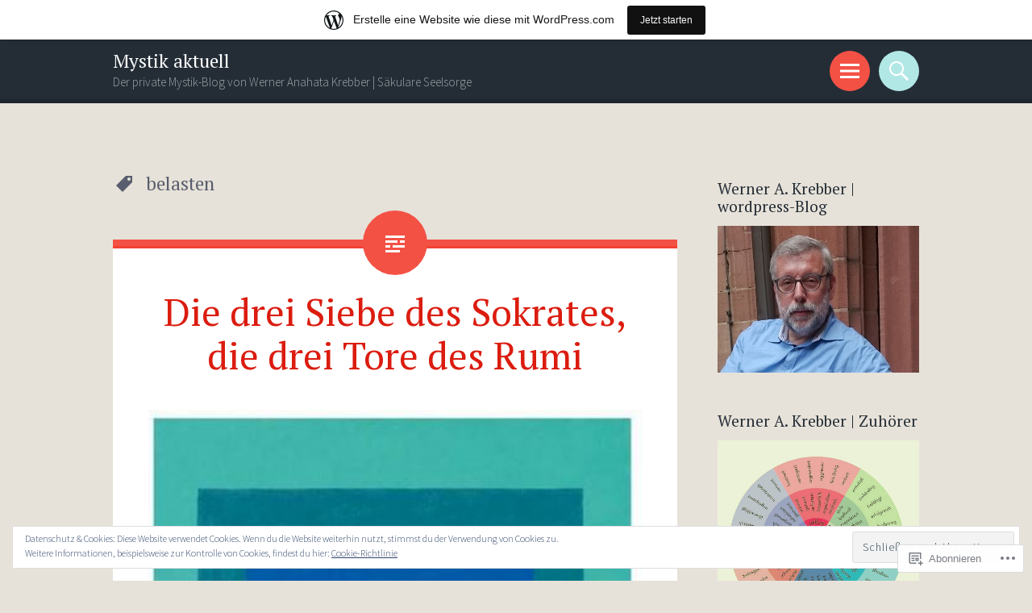

--- FILE ---
content_type: text/html; charset=UTF-8
request_url: https://mystikaktuell.wordpress.com/tag/belasten/
body_size: 30960
content:
<!DOCTYPE html>
<html lang="de-DE">
<head>
<meta charset="UTF-8">
<meta name="viewport" content="width=device-width, initial-scale=1">
<link rel="profile" href="http://gmpg.org/xfn/11">
<link rel="pingback" href="https://mystikaktuell.wordpress.com/xmlrpc.php">

<title>belasten &#8211; Mystik aktuell</title>
<meta name='robots' content='max-image-preview:large' />
<link rel='dns-prefetch' href='//s0.wp.com' />
<link rel='dns-prefetch' href='//fonts-api.wp.com' />
<link rel='dns-prefetch' href='//af.pubmine.com' />
<link rel="alternate" type="application/rss+xml" title="Mystik aktuell &raquo; Feed" href="https://mystikaktuell.wordpress.com/feed/" />
<link rel="alternate" type="application/rss+xml" title="Mystik aktuell &raquo; Kommentar-Feed" href="https://mystikaktuell.wordpress.com/comments/feed/" />
<link rel="alternate" type="application/rss+xml" title="Mystik aktuell &raquo; belasten Schlagwort-Feed" href="https://mystikaktuell.wordpress.com/tag/belasten/feed/" />
	<script type="text/javascript">
		/* <![CDATA[ */
		function addLoadEvent(func) {
			var oldonload = window.onload;
			if (typeof window.onload != 'function') {
				window.onload = func;
			} else {
				window.onload = function () {
					oldonload();
					func();
				}
			}
		}
		/* ]]> */
	</script>
	<link crossorigin='anonymous' rel='stylesheet' id='all-css-0-1' href='/_static/??-eJxtjEsOwjAMRC9EMBUoiAXiLG6wojTOR7WjiNuTdoGEYDkz7w30alzJSlkhNVO5+ZAFenh6UgFqYy0xkGHsoJQqo5KA6Ivp6EQO8P+AQxzYQlrRRbOnH3zm4j9CwjWShuzNjCsM9LvZ5Ee6T1c72cvpZs/LG8VZRLg=&cssminify=yes' type='text/css' media='all' />
<style id='wp-emoji-styles-inline-css'>

	img.wp-smiley, img.emoji {
		display: inline !important;
		border: none !important;
		box-shadow: none !important;
		height: 1em !important;
		width: 1em !important;
		margin: 0 0.07em !important;
		vertical-align: -0.1em !important;
		background: none !important;
		padding: 0 !important;
	}
/*# sourceURL=wp-emoji-styles-inline-css */
</style>
<link crossorigin='anonymous' rel='stylesheet' id='all-css-2-1' href='/wp-content/plugins/gutenberg-core/v22.2.0/build/styles/block-library/style.css?m=1764855221i&cssminify=yes' type='text/css' media='all' />
<style id='wp-block-library-inline-css'>
.has-text-align-justify {
	text-align:justify;
}
.has-text-align-justify{text-align:justify;}

/*# sourceURL=wp-block-library-inline-css */
</style><style id='wp-block-paragraph-inline-css'>
.is-small-text{font-size:.875em}.is-regular-text{font-size:1em}.is-large-text{font-size:2.25em}.is-larger-text{font-size:3em}.has-drop-cap:not(:focus):first-letter{float:left;font-size:8.4em;font-style:normal;font-weight:100;line-height:.68;margin:.05em .1em 0 0;text-transform:uppercase}body.rtl .has-drop-cap:not(:focus):first-letter{float:none;margin-left:.1em}p.has-drop-cap.has-background{overflow:hidden}:root :where(p.has-background){padding:1.25em 2.375em}:where(p.has-text-color:not(.has-link-color)) a{color:inherit}p.has-text-align-left[style*="writing-mode:vertical-lr"],p.has-text-align-right[style*="writing-mode:vertical-rl"]{rotate:180deg}
/*# sourceURL=/wp-content/plugins/gutenberg-core/v22.2.0/build/styles/block-library/paragraph/style.css */
</style>
<style id='wp-block-categories-inline-css'>
.wp-block-categories{box-sizing:border-box}.wp-block-categories.alignleft{margin-right:2em}.wp-block-categories.alignright{margin-left:2em}.wp-block-categories.wp-block-categories-dropdown.aligncenter{text-align:center}.wp-block-categories .wp-block-categories__label{display:block;width:100%}
/*# sourceURL=/wp-content/plugins/gutenberg-core/v22.2.0/build/styles/block-library/categories/style.css */
</style>
<style id='wp-block-image-inline-css'>
.wp-block-image>a,.wp-block-image>figure>a{display:inline-block}.wp-block-image img{box-sizing:border-box;height:auto;max-width:100%;vertical-align:bottom}@media not (prefers-reduced-motion){.wp-block-image img.hide{visibility:hidden}.wp-block-image img.show{animation:show-content-image .4s}}.wp-block-image[style*=border-radius] img,.wp-block-image[style*=border-radius]>a{border-radius:inherit}.wp-block-image.has-custom-border img{box-sizing:border-box}.wp-block-image.aligncenter{text-align:center}.wp-block-image.alignfull>a,.wp-block-image.alignwide>a{width:100%}.wp-block-image.alignfull img,.wp-block-image.alignwide img{height:auto;width:100%}.wp-block-image .aligncenter,.wp-block-image .alignleft,.wp-block-image .alignright,.wp-block-image.aligncenter,.wp-block-image.alignleft,.wp-block-image.alignright{display:table}.wp-block-image .aligncenter>figcaption,.wp-block-image .alignleft>figcaption,.wp-block-image .alignright>figcaption,.wp-block-image.aligncenter>figcaption,.wp-block-image.alignleft>figcaption,.wp-block-image.alignright>figcaption{caption-side:bottom;display:table-caption}.wp-block-image .alignleft{float:left;margin:.5em 1em .5em 0}.wp-block-image .alignright{float:right;margin:.5em 0 .5em 1em}.wp-block-image .aligncenter{margin-left:auto;margin-right:auto}.wp-block-image :where(figcaption){margin-bottom:1em;margin-top:.5em}.wp-block-image.is-style-circle-mask img{border-radius:9999px}@supports ((-webkit-mask-image:none) or (mask-image:none)) or (-webkit-mask-image:none){.wp-block-image.is-style-circle-mask img{border-radius:0;-webkit-mask-image:url('data:image/svg+xml;utf8,<svg viewBox="0 0 100 100" xmlns="http://www.w3.org/2000/svg"><circle cx="50" cy="50" r="50"/></svg>');mask-image:url('data:image/svg+xml;utf8,<svg viewBox="0 0 100 100" xmlns="http://www.w3.org/2000/svg"><circle cx="50" cy="50" r="50"/></svg>');mask-mode:alpha;-webkit-mask-position:center;mask-position:center;-webkit-mask-repeat:no-repeat;mask-repeat:no-repeat;-webkit-mask-size:contain;mask-size:contain}}:root :where(.wp-block-image.is-style-rounded img,.wp-block-image .is-style-rounded img){border-radius:9999px}.wp-block-image figure{margin:0}.wp-lightbox-container{display:flex;flex-direction:column;position:relative}.wp-lightbox-container img{cursor:zoom-in}.wp-lightbox-container img:hover+button{opacity:1}.wp-lightbox-container button{align-items:center;backdrop-filter:blur(16px) saturate(180%);background-color:#5a5a5a40;border:none;border-radius:4px;cursor:zoom-in;display:flex;height:20px;justify-content:center;opacity:0;padding:0;position:absolute;right:16px;text-align:center;top:16px;width:20px;z-index:100}@media not (prefers-reduced-motion){.wp-lightbox-container button{transition:opacity .2s ease}}.wp-lightbox-container button:focus-visible{outline:3px auto #5a5a5a40;outline:3px auto -webkit-focus-ring-color;outline-offset:3px}.wp-lightbox-container button:hover{cursor:pointer;opacity:1}.wp-lightbox-container button:focus{opacity:1}.wp-lightbox-container button:focus,.wp-lightbox-container button:hover,.wp-lightbox-container button:not(:hover):not(:active):not(.has-background){background-color:#5a5a5a40;border:none}.wp-lightbox-overlay{box-sizing:border-box;cursor:zoom-out;height:100vh;left:0;overflow:hidden;position:fixed;top:0;visibility:hidden;width:100%;z-index:100000}.wp-lightbox-overlay .close-button{align-items:center;cursor:pointer;display:flex;justify-content:center;min-height:40px;min-width:40px;padding:0;position:absolute;right:calc(env(safe-area-inset-right) + 16px);top:calc(env(safe-area-inset-top) + 16px);z-index:5000000}.wp-lightbox-overlay .close-button:focus,.wp-lightbox-overlay .close-button:hover,.wp-lightbox-overlay .close-button:not(:hover):not(:active):not(.has-background){background:none;border:none}.wp-lightbox-overlay .lightbox-image-container{height:var(--wp--lightbox-container-height);left:50%;overflow:hidden;position:absolute;top:50%;transform:translate(-50%,-50%);transform-origin:top left;width:var(--wp--lightbox-container-width);z-index:9999999999}.wp-lightbox-overlay .wp-block-image{align-items:center;box-sizing:border-box;display:flex;height:100%;justify-content:center;margin:0;position:relative;transform-origin:0 0;width:100%;z-index:3000000}.wp-lightbox-overlay .wp-block-image img{height:var(--wp--lightbox-image-height);min-height:var(--wp--lightbox-image-height);min-width:var(--wp--lightbox-image-width);width:var(--wp--lightbox-image-width)}.wp-lightbox-overlay .wp-block-image figcaption{display:none}.wp-lightbox-overlay button{background:none;border:none}.wp-lightbox-overlay .scrim{background-color:#fff;height:100%;opacity:.9;position:absolute;width:100%;z-index:2000000}.wp-lightbox-overlay.active{visibility:visible}@media not (prefers-reduced-motion){.wp-lightbox-overlay.active{animation:turn-on-visibility .25s both}.wp-lightbox-overlay.active img{animation:turn-on-visibility .35s both}.wp-lightbox-overlay.show-closing-animation:not(.active){animation:turn-off-visibility .35s both}.wp-lightbox-overlay.show-closing-animation:not(.active) img{animation:turn-off-visibility .25s both}.wp-lightbox-overlay.zoom.active{animation:none;opacity:1;visibility:visible}.wp-lightbox-overlay.zoom.active .lightbox-image-container{animation:lightbox-zoom-in .4s}.wp-lightbox-overlay.zoom.active .lightbox-image-container img{animation:none}.wp-lightbox-overlay.zoom.active .scrim{animation:turn-on-visibility .4s forwards}.wp-lightbox-overlay.zoom.show-closing-animation:not(.active){animation:none}.wp-lightbox-overlay.zoom.show-closing-animation:not(.active) .lightbox-image-container{animation:lightbox-zoom-out .4s}.wp-lightbox-overlay.zoom.show-closing-animation:not(.active) .lightbox-image-container img{animation:none}.wp-lightbox-overlay.zoom.show-closing-animation:not(.active) .scrim{animation:turn-off-visibility .4s forwards}}@keyframes show-content-image{0%{visibility:hidden}99%{visibility:hidden}to{visibility:visible}}@keyframes turn-on-visibility{0%{opacity:0}to{opacity:1}}@keyframes turn-off-visibility{0%{opacity:1;visibility:visible}99%{opacity:0;visibility:visible}to{opacity:0;visibility:hidden}}@keyframes lightbox-zoom-in{0%{transform:translate(calc((-100vw + var(--wp--lightbox-scrollbar-width))/2 + var(--wp--lightbox-initial-left-position)),calc(-50vh + var(--wp--lightbox-initial-top-position))) scale(var(--wp--lightbox-scale))}to{transform:translate(-50%,-50%) scale(1)}}@keyframes lightbox-zoom-out{0%{transform:translate(-50%,-50%) scale(1);visibility:visible}99%{visibility:visible}to{transform:translate(calc((-100vw + var(--wp--lightbox-scrollbar-width))/2 + var(--wp--lightbox-initial-left-position)),calc(-50vh + var(--wp--lightbox-initial-top-position))) scale(var(--wp--lightbox-scale));visibility:hidden}}
/*# sourceURL=/wp-content/plugins/gutenberg-core/v22.2.0/build/styles/block-library/image/style.css */
</style>
<style id='global-styles-inline-css'>
:root{--wp--preset--aspect-ratio--square: 1;--wp--preset--aspect-ratio--4-3: 4/3;--wp--preset--aspect-ratio--3-4: 3/4;--wp--preset--aspect-ratio--3-2: 3/2;--wp--preset--aspect-ratio--2-3: 2/3;--wp--preset--aspect-ratio--16-9: 16/9;--wp--preset--aspect-ratio--9-16: 9/16;--wp--preset--color--black: #000000;--wp--preset--color--cyan-bluish-gray: #abb8c3;--wp--preset--color--white: #ffffff;--wp--preset--color--pale-pink: #f78da7;--wp--preset--color--vivid-red: #cf2e2e;--wp--preset--color--luminous-vivid-orange: #ff6900;--wp--preset--color--luminous-vivid-amber: #fcb900;--wp--preset--color--light-green-cyan: #7bdcb5;--wp--preset--color--vivid-green-cyan: #00d084;--wp--preset--color--pale-cyan-blue: #8ed1fc;--wp--preset--color--vivid-cyan-blue: #0693e3;--wp--preset--color--vivid-purple: #9b51e0;--wp--preset--gradient--vivid-cyan-blue-to-vivid-purple: linear-gradient(135deg,rgb(6,147,227) 0%,rgb(155,81,224) 100%);--wp--preset--gradient--light-green-cyan-to-vivid-green-cyan: linear-gradient(135deg,rgb(122,220,180) 0%,rgb(0,208,130) 100%);--wp--preset--gradient--luminous-vivid-amber-to-luminous-vivid-orange: linear-gradient(135deg,rgb(252,185,0) 0%,rgb(255,105,0) 100%);--wp--preset--gradient--luminous-vivid-orange-to-vivid-red: linear-gradient(135deg,rgb(255,105,0) 0%,rgb(207,46,46) 100%);--wp--preset--gradient--very-light-gray-to-cyan-bluish-gray: linear-gradient(135deg,rgb(238,238,238) 0%,rgb(169,184,195) 100%);--wp--preset--gradient--cool-to-warm-spectrum: linear-gradient(135deg,rgb(74,234,220) 0%,rgb(151,120,209) 20%,rgb(207,42,186) 40%,rgb(238,44,130) 60%,rgb(251,105,98) 80%,rgb(254,248,76) 100%);--wp--preset--gradient--blush-light-purple: linear-gradient(135deg,rgb(255,206,236) 0%,rgb(152,150,240) 100%);--wp--preset--gradient--blush-bordeaux: linear-gradient(135deg,rgb(254,205,165) 0%,rgb(254,45,45) 50%,rgb(107,0,62) 100%);--wp--preset--gradient--luminous-dusk: linear-gradient(135deg,rgb(255,203,112) 0%,rgb(199,81,192) 50%,rgb(65,88,208) 100%);--wp--preset--gradient--pale-ocean: linear-gradient(135deg,rgb(255,245,203) 0%,rgb(182,227,212) 50%,rgb(51,167,181) 100%);--wp--preset--gradient--electric-grass: linear-gradient(135deg,rgb(202,248,128) 0%,rgb(113,206,126) 100%);--wp--preset--gradient--midnight: linear-gradient(135deg,rgb(2,3,129) 0%,rgb(40,116,252) 100%);--wp--preset--font-size--small: 13px;--wp--preset--font-size--medium: 20px;--wp--preset--font-size--large: 36px;--wp--preset--font-size--x-large: 42px;--wp--preset--font-family--albert-sans: 'Albert Sans', sans-serif;--wp--preset--font-family--alegreya: Alegreya, serif;--wp--preset--font-family--arvo: Arvo, serif;--wp--preset--font-family--bodoni-moda: 'Bodoni Moda', serif;--wp--preset--font-family--bricolage-grotesque: 'Bricolage Grotesque', sans-serif;--wp--preset--font-family--cabin: Cabin, sans-serif;--wp--preset--font-family--chivo: Chivo, sans-serif;--wp--preset--font-family--commissioner: Commissioner, sans-serif;--wp--preset--font-family--cormorant: Cormorant, serif;--wp--preset--font-family--courier-prime: 'Courier Prime', monospace;--wp--preset--font-family--crimson-pro: 'Crimson Pro', serif;--wp--preset--font-family--dm-mono: 'DM Mono', monospace;--wp--preset--font-family--dm-sans: 'DM Sans', sans-serif;--wp--preset--font-family--dm-serif-display: 'DM Serif Display', serif;--wp--preset--font-family--domine: Domine, serif;--wp--preset--font-family--eb-garamond: 'EB Garamond', serif;--wp--preset--font-family--epilogue: Epilogue, sans-serif;--wp--preset--font-family--fahkwang: Fahkwang, sans-serif;--wp--preset--font-family--figtree: Figtree, sans-serif;--wp--preset--font-family--fira-sans: 'Fira Sans', sans-serif;--wp--preset--font-family--fjalla-one: 'Fjalla One', sans-serif;--wp--preset--font-family--fraunces: Fraunces, serif;--wp--preset--font-family--gabarito: Gabarito, system-ui;--wp--preset--font-family--ibm-plex-mono: 'IBM Plex Mono', monospace;--wp--preset--font-family--ibm-plex-sans: 'IBM Plex Sans', sans-serif;--wp--preset--font-family--ibarra-real-nova: 'Ibarra Real Nova', serif;--wp--preset--font-family--instrument-serif: 'Instrument Serif', serif;--wp--preset--font-family--inter: Inter, sans-serif;--wp--preset--font-family--josefin-sans: 'Josefin Sans', sans-serif;--wp--preset--font-family--jost: Jost, sans-serif;--wp--preset--font-family--libre-baskerville: 'Libre Baskerville', serif;--wp--preset--font-family--libre-franklin: 'Libre Franklin', sans-serif;--wp--preset--font-family--literata: Literata, serif;--wp--preset--font-family--lora: Lora, serif;--wp--preset--font-family--merriweather: Merriweather, serif;--wp--preset--font-family--montserrat: Montserrat, sans-serif;--wp--preset--font-family--newsreader: Newsreader, serif;--wp--preset--font-family--noto-sans-mono: 'Noto Sans Mono', sans-serif;--wp--preset--font-family--nunito: Nunito, sans-serif;--wp--preset--font-family--open-sans: 'Open Sans', sans-serif;--wp--preset--font-family--overpass: Overpass, sans-serif;--wp--preset--font-family--pt-serif: 'PT Serif', serif;--wp--preset--font-family--petrona: Petrona, serif;--wp--preset--font-family--piazzolla: Piazzolla, serif;--wp--preset--font-family--playfair-display: 'Playfair Display', serif;--wp--preset--font-family--plus-jakarta-sans: 'Plus Jakarta Sans', sans-serif;--wp--preset--font-family--poppins: Poppins, sans-serif;--wp--preset--font-family--raleway: Raleway, sans-serif;--wp--preset--font-family--roboto: Roboto, sans-serif;--wp--preset--font-family--roboto-slab: 'Roboto Slab', serif;--wp--preset--font-family--rubik: Rubik, sans-serif;--wp--preset--font-family--rufina: Rufina, serif;--wp--preset--font-family--sora: Sora, sans-serif;--wp--preset--font-family--source-sans-3: 'Source Sans 3', sans-serif;--wp--preset--font-family--source-serif-4: 'Source Serif 4', serif;--wp--preset--font-family--space-mono: 'Space Mono', monospace;--wp--preset--font-family--syne: Syne, sans-serif;--wp--preset--font-family--texturina: Texturina, serif;--wp--preset--font-family--urbanist: Urbanist, sans-serif;--wp--preset--font-family--work-sans: 'Work Sans', sans-serif;--wp--preset--spacing--20: 0.44rem;--wp--preset--spacing--30: 0.67rem;--wp--preset--spacing--40: 1rem;--wp--preset--spacing--50: 1.5rem;--wp--preset--spacing--60: 2.25rem;--wp--preset--spacing--70: 3.38rem;--wp--preset--spacing--80: 5.06rem;--wp--preset--shadow--natural: 6px 6px 9px rgba(0, 0, 0, 0.2);--wp--preset--shadow--deep: 12px 12px 50px rgba(0, 0, 0, 0.4);--wp--preset--shadow--sharp: 6px 6px 0px rgba(0, 0, 0, 0.2);--wp--preset--shadow--outlined: 6px 6px 0px -3px rgb(255, 255, 255), 6px 6px rgb(0, 0, 0);--wp--preset--shadow--crisp: 6px 6px 0px rgb(0, 0, 0);}:where(.is-layout-flex){gap: 0.5em;}:where(.is-layout-grid){gap: 0.5em;}body .is-layout-flex{display: flex;}.is-layout-flex{flex-wrap: wrap;align-items: center;}.is-layout-flex > :is(*, div){margin: 0;}body .is-layout-grid{display: grid;}.is-layout-grid > :is(*, div){margin: 0;}:where(.wp-block-columns.is-layout-flex){gap: 2em;}:where(.wp-block-columns.is-layout-grid){gap: 2em;}:where(.wp-block-post-template.is-layout-flex){gap: 1.25em;}:where(.wp-block-post-template.is-layout-grid){gap: 1.25em;}.has-black-color{color: var(--wp--preset--color--black) !important;}.has-cyan-bluish-gray-color{color: var(--wp--preset--color--cyan-bluish-gray) !important;}.has-white-color{color: var(--wp--preset--color--white) !important;}.has-pale-pink-color{color: var(--wp--preset--color--pale-pink) !important;}.has-vivid-red-color{color: var(--wp--preset--color--vivid-red) !important;}.has-luminous-vivid-orange-color{color: var(--wp--preset--color--luminous-vivid-orange) !important;}.has-luminous-vivid-amber-color{color: var(--wp--preset--color--luminous-vivid-amber) !important;}.has-light-green-cyan-color{color: var(--wp--preset--color--light-green-cyan) !important;}.has-vivid-green-cyan-color{color: var(--wp--preset--color--vivid-green-cyan) !important;}.has-pale-cyan-blue-color{color: var(--wp--preset--color--pale-cyan-blue) !important;}.has-vivid-cyan-blue-color{color: var(--wp--preset--color--vivid-cyan-blue) !important;}.has-vivid-purple-color{color: var(--wp--preset--color--vivid-purple) !important;}.has-black-background-color{background-color: var(--wp--preset--color--black) !important;}.has-cyan-bluish-gray-background-color{background-color: var(--wp--preset--color--cyan-bluish-gray) !important;}.has-white-background-color{background-color: var(--wp--preset--color--white) !important;}.has-pale-pink-background-color{background-color: var(--wp--preset--color--pale-pink) !important;}.has-vivid-red-background-color{background-color: var(--wp--preset--color--vivid-red) !important;}.has-luminous-vivid-orange-background-color{background-color: var(--wp--preset--color--luminous-vivid-orange) !important;}.has-luminous-vivid-amber-background-color{background-color: var(--wp--preset--color--luminous-vivid-amber) !important;}.has-light-green-cyan-background-color{background-color: var(--wp--preset--color--light-green-cyan) !important;}.has-vivid-green-cyan-background-color{background-color: var(--wp--preset--color--vivid-green-cyan) !important;}.has-pale-cyan-blue-background-color{background-color: var(--wp--preset--color--pale-cyan-blue) !important;}.has-vivid-cyan-blue-background-color{background-color: var(--wp--preset--color--vivid-cyan-blue) !important;}.has-vivid-purple-background-color{background-color: var(--wp--preset--color--vivid-purple) !important;}.has-black-border-color{border-color: var(--wp--preset--color--black) !important;}.has-cyan-bluish-gray-border-color{border-color: var(--wp--preset--color--cyan-bluish-gray) !important;}.has-white-border-color{border-color: var(--wp--preset--color--white) !important;}.has-pale-pink-border-color{border-color: var(--wp--preset--color--pale-pink) !important;}.has-vivid-red-border-color{border-color: var(--wp--preset--color--vivid-red) !important;}.has-luminous-vivid-orange-border-color{border-color: var(--wp--preset--color--luminous-vivid-orange) !important;}.has-luminous-vivid-amber-border-color{border-color: var(--wp--preset--color--luminous-vivid-amber) !important;}.has-light-green-cyan-border-color{border-color: var(--wp--preset--color--light-green-cyan) !important;}.has-vivid-green-cyan-border-color{border-color: var(--wp--preset--color--vivid-green-cyan) !important;}.has-pale-cyan-blue-border-color{border-color: var(--wp--preset--color--pale-cyan-blue) !important;}.has-vivid-cyan-blue-border-color{border-color: var(--wp--preset--color--vivid-cyan-blue) !important;}.has-vivid-purple-border-color{border-color: var(--wp--preset--color--vivid-purple) !important;}.has-vivid-cyan-blue-to-vivid-purple-gradient-background{background: var(--wp--preset--gradient--vivid-cyan-blue-to-vivid-purple) !important;}.has-light-green-cyan-to-vivid-green-cyan-gradient-background{background: var(--wp--preset--gradient--light-green-cyan-to-vivid-green-cyan) !important;}.has-luminous-vivid-amber-to-luminous-vivid-orange-gradient-background{background: var(--wp--preset--gradient--luminous-vivid-amber-to-luminous-vivid-orange) !important;}.has-luminous-vivid-orange-to-vivid-red-gradient-background{background: var(--wp--preset--gradient--luminous-vivid-orange-to-vivid-red) !important;}.has-very-light-gray-to-cyan-bluish-gray-gradient-background{background: var(--wp--preset--gradient--very-light-gray-to-cyan-bluish-gray) !important;}.has-cool-to-warm-spectrum-gradient-background{background: var(--wp--preset--gradient--cool-to-warm-spectrum) !important;}.has-blush-light-purple-gradient-background{background: var(--wp--preset--gradient--blush-light-purple) !important;}.has-blush-bordeaux-gradient-background{background: var(--wp--preset--gradient--blush-bordeaux) !important;}.has-luminous-dusk-gradient-background{background: var(--wp--preset--gradient--luminous-dusk) !important;}.has-pale-ocean-gradient-background{background: var(--wp--preset--gradient--pale-ocean) !important;}.has-electric-grass-gradient-background{background: var(--wp--preset--gradient--electric-grass) !important;}.has-midnight-gradient-background{background: var(--wp--preset--gradient--midnight) !important;}.has-small-font-size{font-size: var(--wp--preset--font-size--small) !important;}.has-medium-font-size{font-size: var(--wp--preset--font-size--medium) !important;}.has-large-font-size{font-size: var(--wp--preset--font-size--large) !important;}.has-x-large-font-size{font-size: var(--wp--preset--font-size--x-large) !important;}.has-albert-sans-font-family{font-family: var(--wp--preset--font-family--albert-sans) !important;}.has-alegreya-font-family{font-family: var(--wp--preset--font-family--alegreya) !important;}.has-arvo-font-family{font-family: var(--wp--preset--font-family--arvo) !important;}.has-bodoni-moda-font-family{font-family: var(--wp--preset--font-family--bodoni-moda) !important;}.has-bricolage-grotesque-font-family{font-family: var(--wp--preset--font-family--bricolage-grotesque) !important;}.has-cabin-font-family{font-family: var(--wp--preset--font-family--cabin) !important;}.has-chivo-font-family{font-family: var(--wp--preset--font-family--chivo) !important;}.has-commissioner-font-family{font-family: var(--wp--preset--font-family--commissioner) !important;}.has-cormorant-font-family{font-family: var(--wp--preset--font-family--cormorant) !important;}.has-courier-prime-font-family{font-family: var(--wp--preset--font-family--courier-prime) !important;}.has-crimson-pro-font-family{font-family: var(--wp--preset--font-family--crimson-pro) !important;}.has-dm-mono-font-family{font-family: var(--wp--preset--font-family--dm-mono) !important;}.has-dm-sans-font-family{font-family: var(--wp--preset--font-family--dm-sans) !important;}.has-dm-serif-display-font-family{font-family: var(--wp--preset--font-family--dm-serif-display) !important;}.has-domine-font-family{font-family: var(--wp--preset--font-family--domine) !important;}.has-eb-garamond-font-family{font-family: var(--wp--preset--font-family--eb-garamond) !important;}.has-epilogue-font-family{font-family: var(--wp--preset--font-family--epilogue) !important;}.has-fahkwang-font-family{font-family: var(--wp--preset--font-family--fahkwang) !important;}.has-figtree-font-family{font-family: var(--wp--preset--font-family--figtree) !important;}.has-fira-sans-font-family{font-family: var(--wp--preset--font-family--fira-sans) !important;}.has-fjalla-one-font-family{font-family: var(--wp--preset--font-family--fjalla-one) !important;}.has-fraunces-font-family{font-family: var(--wp--preset--font-family--fraunces) !important;}.has-gabarito-font-family{font-family: var(--wp--preset--font-family--gabarito) !important;}.has-ibm-plex-mono-font-family{font-family: var(--wp--preset--font-family--ibm-plex-mono) !important;}.has-ibm-plex-sans-font-family{font-family: var(--wp--preset--font-family--ibm-plex-sans) !important;}.has-ibarra-real-nova-font-family{font-family: var(--wp--preset--font-family--ibarra-real-nova) !important;}.has-instrument-serif-font-family{font-family: var(--wp--preset--font-family--instrument-serif) !important;}.has-inter-font-family{font-family: var(--wp--preset--font-family--inter) !important;}.has-josefin-sans-font-family{font-family: var(--wp--preset--font-family--josefin-sans) !important;}.has-jost-font-family{font-family: var(--wp--preset--font-family--jost) !important;}.has-libre-baskerville-font-family{font-family: var(--wp--preset--font-family--libre-baskerville) !important;}.has-libre-franklin-font-family{font-family: var(--wp--preset--font-family--libre-franklin) !important;}.has-literata-font-family{font-family: var(--wp--preset--font-family--literata) !important;}.has-lora-font-family{font-family: var(--wp--preset--font-family--lora) !important;}.has-merriweather-font-family{font-family: var(--wp--preset--font-family--merriweather) !important;}.has-montserrat-font-family{font-family: var(--wp--preset--font-family--montserrat) !important;}.has-newsreader-font-family{font-family: var(--wp--preset--font-family--newsreader) !important;}.has-noto-sans-mono-font-family{font-family: var(--wp--preset--font-family--noto-sans-mono) !important;}.has-nunito-font-family{font-family: var(--wp--preset--font-family--nunito) !important;}.has-open-sans-font-family{font-family: var(--wp--preset--font-family--open-sans) !important;}.has-overpass-font-family{font-family: var(--wp--preset--font-family--overpass) !important;}.has-pt-serif-font-family{font-family: var(--wp--preset--font-family--pt-serif) !important;}.has-petrona-font-family{font-family: var(--wp--preset--font-family--petrona) !important;}.has-piazzolla-font-family{font-family: var(--wp--preset--font-family--piazzolla) !important;}.has-playfair-display-font-family{font-family: var(--wp--preset--font-family--playfair-display) !important;}.has-plus-jakarta-sans-font-family{font-family: var(--wp--preset--font-family--plus-jakarta-sans) !important;}.has-poppins-font-family{font-family: var(--wp--preset--font-family--poppins) !important;}.has-raleway-font-family{font-family: var(--wp--preset--font-family--raleway) !important;}.has-roboto-font-family{font-family: var(--wp--preset--font-family--roboto) !important;}.has-roboto-slab-font-family{font-family: var(--wp--preset--font-family--roboto-slab) !important;}.has-rubik-font-family{font-family: var(--wp--preset--font-family--rubik) !important;}.has-rufina-font-family{font-family: var(--wp--preset--font-family--rufina) !important;}.has-sora-font-family{font-family: var(--wp--preset--font-family--sora) !important;}.has-source-sans-3-font-family{font-family: var(--wp--preset--font-family--source-sans-3) !important;}.has-source-serif-4-font-family{font-family: var(--wp--preset--font-family--source-serif-4) !important;}.has-space-mono-font-family{font-family: var(--wp--preset--font-family--space-mono) !important;}.has-syne-font-family{font-family: var(--wp--preset--font-family--syne) !important;}.has-texturina-font-family{font-family: var(--wp--preset--font-family--texturina) !important;}.has-urbanist-font-family{font-family: var(--wp--preset--font-family--urbanist) !important;}.has-work-sans-font-family{font-family: var(--wp--preset--font-family--work-sans) !important;}
/*# sourceURL=global-styles-inline-css */
</style>

<style id='classic-theme-styles-inline-css'>
/*! This file is auto-generated */
.wp-block-button__link{color:#fff;background-color:#32373c;border-radius:9999px;box-shadow:none;text-decoration:none;padding:calc(.667em + 2px) calc(1.333em + 2px);font-size:1.125em}.wp-block-file__button{background:#32373c;color:#fff;text-decoration:none}
/*# sourceURL=/wp-includes/css/classic-themes.min.css */
</style>
<link crossorigin='anonymous' rel='stylesheet' id='all-css-4-1' href='/_static/??-eJx9jtsKwjAQRH/IzRJbvDyI39Kki0azzZJNWvx7I0IVBF/mYThnGFwEfJoKTQUl1kuYFH1yMfm74tbYg7GggSUSZJpNj2PQshKg5RHJeNUNfg1xhc9WptazDOVFMI1hoEjcsH/aIs0B5ySTKrTkUBnKtYn6471rlOpQU3ZUcL115pPd93Z37Lq+uz0Bq2hW4A==&cssminify=yes' type='text/css' media='all' />
<link rel='stylesheet' id='sorbet-fonts-css' href='https://fonts-api.wp.com/css?family=Source+Sans+Pro%3A300%2C400%2C700%2C300italic%2C400italic%2C700italic%7CPT+Serif%3A400%2C700%2C400italic%2C700italic&#038;subset=latin%2Clatin-ext' media='all' />
<link crossorigin='anonymous' rel='stylesheet' id='all-css-6-1' href='/_static/??-eJx9jsEKwjAQRH/IuFQr9SJ+ijTLGlOTbMhuKP17I3gIKN7mwbxhYM0GOSklhVhNDtX5JLCQ5hmfH4bInODmE4KjRMU3Q37HPYrsoBvVB0USyNWCcLGkILoFMmtGjl/t7kIhG9i16KC1OvwnOWITGGf17XAP5h5mX97qNV6G6XQ8nMdpGJcXIABf1A==&cssminify=yes' type='text/css' media='all' />
<link crossorigin='anonymous' rel='stylesheet' id='print-css-7-1' href='/wp-content/mu-plugins/global-print/global-print.css?m=1465851035i&cssminify=yes' type='text/css' media='print' />
<style id='jetpack-global-styles-frontend-style-inline-css'>
:root { --font-headings: unset; --font-base: unset; --font-headings-default: -apple-system,BlinkMacSystemFont,"Segoe UI",Roboto,Oxygen-Sans,Ubuntu,Cantarell,"Helvetica Neue",sans-serif; --font-base-default: -apple-system,BlinkMacSystemFont,"Segoe UI",Roboto,Oxygen-Sans,Ubuntu,Cantarell,"Helvetica Neue",sans-serif;}
/*# sourceURL=jetpack-global-styles-frontend-style-inline-css */
</style>
<link crossorigin='anonymous' rel='stylesheet' id='all-css-10-1' href='/_static/??-eJyNjcEKwjAQRH/IuFRT6kX8FNkmS5K6yQY3Qfx7bfEiXrwM82B4A49qnJRGpUHupnIPqSgs1Cq624chi6zhO5OCRryTR++fW00l7J3qDv43XVNxoOISsmEJol/wY2uR8vs3WggsM/I6uOTzMI3Hw8lOg11eUT1JKA==&cssminify=yes' type='text/css' media='all' />
<script type="text/javascript" id="wpcom-actionbar-placeholder-js-extra">
/* <![CDATA[ */
var actionbardata = {"siteID":"15809688","postID":"0","siteURL":"https://mystikaktuell.wordpress.com","xhrURL":"https://mystikaktuell.wordpress.com/wp-admin/admin-ajax.php","nonce":"8d63a61e57","isLoggedIn":"","statusMessage":"","subsEmailDefault":"instantly","proxyScriptUrl":"https://s0.wp.com/wp-content/js/wpcom-proxy-request.js?m=1513050504i&amp;ver=20211021","i18n":{"followedText":"Neue Beitr\u00e4ge von dieser Website erscheinen nun in deinem \u003Ca href=\"https://wordpress.com/reader\"\u003EReader\u003C/a\u003E","foldBar":"Diese Leiste einklappen","unfoldBar":"Diese Leiste aufklappen","shortLinkCopied":"Kurzlink in Zwischenablage kopiert"}};
//# sourceURL=wpcom-actionbar-placeholder-js-extra
/* ]]> */
</script>
<script type="text/javascript" id="jetpack-mu-wpcom-settings-js-before">
/* <![CDATA[ */
var JETPACK_MU_WPCOM_SETTINGS = {"assetsUrl":"https://s0.wp.com/wp-content/mu-plugins/jetpack-mu-wpcom-plugin/moon/jetpack_vendor/automattic/jetpack-mu-wpcom/src/build/"};
//# sourceURL=jetpack-mu-wpcom-settings-js-before
/* ]]> */
</script>
<script crossorigin='anonymous' type='text/javascript'  src='/_static/??-eJyFjcsOwiAQRX/I6dSa+lgYvwWBEAgMOAPW/n3bqIk7V2dxT87FqYDOVC1VDIIcKxTOr7kLssN186RjM1a2MTya5fmDLnn6K0HyjlW1v/L37R6zgxKb8yQ4ZTbKCOioRN4hnQo+hw1AmcCZwmvilq7709CPh/54voQFmNpFWg=='></script>
<script type="text/javascript" id="rlt-proxy-js-after">
/* <![CDATA[ */
	rltInitialize( {"token":null,"iframeOrigins":["https:\/\/widgets.wp.com"]} );
//# sourceURL=rlt-proxy-js-after
/* ]]> */
</script>
<link rel="EditURI" type="application/rsd+xml" title="RSD" href="https://mystikaktuell.wordpress.com/xmlrpc.php?rsd" />
<meta name="generator" content="WordPress.com" />

<!-- Jetpack Open Graph Tags -->
<meta property="og:type" content="website" />
<meta property="og:title" content="belasten &#8211; Mystik aktuell" />
<meta property="og:url" content="https://mystikaktuell.wordpress.com/tag/belasten/" />
<meta property="og:site_name" content="Mystik aktuell" />
<meta property="og:image" content="https://s0.wp.com/i/blank.jpg?m=1383295312i" />
<meta property="og:image:width" content="200" />
<meta property="og:image:height" content="200" />
<meta property="og:image:alt" content="" />
<meta property="og:locale" content="de_DE" />
<meta property="fb:app_id" content="249643311490" />
<meta name="twitter:creator" content="@KrebberWerner" />

<!-- End Jetpack Open Graph Tags -->
<link rel="shortcut icon" type="image/x-icon" href="https://s0.wp.com/i/favicon.ico?m=1713425267i" sizes="16x16 24x24 32x32 48x48" />
<link rel="icon" type="image/x-icon" href="https://s0.wp.com/i/favicon.ico?m=1713425267i" sizes="16x16 24x24 32x32 48x48" />
<link rel="apple-touch-icon" href="https://s0.wp.com/i/webclip.png?m=1713868326i" />
<link rel='openid.server' href='https://mystikaktuell.wordpress.com/?openidserver=1' />
<link rel='openid.delegate' href='https://mystikaktuell.wordpress.com/' />
<link rel="search" type="application/opensearchdescription+xml" href="https://mystikaktuell.wordpress.com/osd.xml" title="Mystik aktuell" />
<link rel="search" type="application/opensearchdescription+xml" href="https://s1.wp.com/opensearch.xml" title="WordPress.com" />
<meta name="theme-color" content="#e7e2d9" />
		<style type="text/css">
			.recentcomments a {
				display: inline !important;
				padding: 0 !important;
				margin: 0 !important;
			}

			table.recentcommentsavatartop img.avatar, table.recentcommentsavatarend img.avatar {
				border: 0px;
				margin: 0;
			}

			table.recentcommentsavatartop a, table.recentcommentsavatarend a {
				border: 0px !important;
				background-color: transparent !important;
			}

			td.recentcommentsavatarend, td.recentcommentsavatartop {
				padding: 0px 0px 1px 0px;
				margin: 0px;
			}

			td.recentcommentstextend {
				border: none !important;
				padding: 0px 0px 2px 10px;
			}

			.rtl td.recentcommentstextend {
				padding: 0px 10px 2px 0px;
			}

			td.recentcommentstexttop {
				border: none;
				padding: 0px 0px 0px 10px;
			}

			.rtl td.recentcommentstexttop {
				padding: 0px 10px 0px 0px;
			}
		</style>
		<meta name="description" content="Beiträge über belasten von Mystik aktuell" />
<style type="text/css" id="custom-background-css">
body.custom-background { background-color: #e7e2d9; }
</style>
	<script type="text/javascript">
/* <![CDATA[ */
var wa_client = {}; wa_client.cmd = []; wa_client.config = { 'blog_id': 15809688, 'blog_language': 'de', 'is_wordads': false, 'hosting_type': 0, 'afp_account_id': 'pub-7630089055057572', 'afp_host_id': 5038568878849053, 'theme': 'pub/sorbet', '_': { 'title': 'Werbung', 'privacy_settings': 'Datenschutz-Einstellungen' }, 'formats': [ 'belowpost', 'bottom_sticky', 'sidebar_sticky_right', 'sidebar', 'gutenberg_rectangle', 'gutenberg_leaderboard', 'gutenberg_mobile_leaderboard', 'gutenberg_skyscraper' ] };
/* ]]> */
</script>
		<script type="text/javascript">

			window.doNotSellCallback = function() {

				var linkElements = [
					'a[href="https://wordpress.com/?ref=footer_blog"]',
					'a[href="https://wordpress.com/?ref=footer_website"]',
					'a[href="https://wordpress.com/?ref=vertical_footer"]',
					'a[href^="https://wordpress.com/?ref=footer_segment_"]',
				].join(',');

				var dnsLink = document.createElement( 'a' );
				dnsLink.href = 'https://wordpress.com/de/advertising-program-optout/';
				dnsLink.classList.add( 'do-not-sell-link' );
				dnsLink.rel = 'nofollow';
				dnsLink.style.marginLeft = '0.5em';
				dnsLink.textContent = 'Meine persönlichen Informationen nicht verkaufen oder weitergeben';

				var creditLinks = document.querySelectorAll( linkElements );

				if ( 0 === creditLinks.length ) {
					return false;
				}

				Array.prototype.forEach.call( creditLinks, function( el ) {
					el.insertAdjacentElement( 'afterend', dnsLink );
				});

				return true;
			};

		</script>
		<style type="text/css" id="custom-colors-css">	div#respond,
	.comment-respond:after {
		border: 0 none !important;
	}
body { color: #656E7F;}
#secondary .widget { color: #565E6B;}
.page-title,.comments-title { color: #585E6E;}
.entry-meta, .entry-meta a, .entry-meta a:visited, .entry-meta a:hover, .pingback .edit-link, .pingback .edit-link:visited, .pingback .edit-link:hover, .trackback .edit-link, .trackback .edit-link:visited, .trackback .edit-link:hover, #cancel-comment-reply-link, #cancel-comment-reply-link:visited, #cancel-comment-reply-link:hover, .reply, .reply:visited, .reply:hover { color: #9BA2AF;}
h1,h2,h3,h4,h5,h6 { color: #242D36;}
#secondary .widget h1,#secondary .widget h2,#secondary .widget h3,#secondary .widget h4,#secondary .widget h5,#secondary .widget h6,.widget-title { color: #242D36;}
#tertiary .widget { color: #191919;}
.main-navigation a, .main-navigation a:visited,.main-navigation a:hover { color: #191919;}
.main-navigation ul ul a,.main-navigation ul ul a:hover,.main-navigation ul ul a:visited { color: #FFFFFF;}
.main-navigation .current_page_item > a, .main-navigation .current-menu-item > a,.main-navigation .current_page_item > a:visited, .main-navigation .current-menu-item > a:visited { color: #191919;}
.main-navigation ul .current_page_item > a, .main-navigation ul .current-menu-item > a { color: #FFFFFF;}
.panel .widget-area,.panel .widget-area .widget a,.panel .widget-area .widget .widget-title { color: #191919;}
.site-title a, .site-title a:visited { color: #FFFFFF;}
.site-footer a, .site-footer a:visited, .site-footer a:hover { color: #FFFFFF;}
.hentry.format-video:before,.hentry.format-audio:before { color: #FFFFFF;}
.hentry.format-link:before,.toggles #search-toggle:before,.panel#search-toggle-nav { color: #FFFFFF;}
.toggles #menu-toggle:before,.hentry:before,.page-links a:hover span.active-link,.page-links span.active-link,.panel#sidebar-toggle-nav,.page-links a span.active-link,.toggles #sidebar-toggle:before,.hentry.format-gallery:before, .hentry.format-aside:before { color: #FFFFFF;}
.toggles #social-links-toggle:before,.panel#social-links-toggle-nav,.hentry.sticky:before, .hentry.format-image:before { color: #FFFFFF;}
body { background-color: #e7e2d9;}
#infinite-footer { background-color: #e7e2d9;}
.panel#social-links-toggle-nav { background-color: #cdd851;}
.toggles #social-links-toggle:before { background-color: #cdd851;}
.panel#social-links-toggle-nav,.hentry.sticky:after, .hentry.format-image:after { border-color: #C4D137;}
.hentry.sticky, .hentry.format-image { border-color: #cdd851;}
.social-links a:before { color: #B2BF2B;}
.hentry.sticky:before, .hentry.format-image:before { background-color: #cdd851;}
.hentry.format-video:before,.hentry.format-audio:before { background-color: #9ba2af;}
.hentry.format-video,.hentry.format-audio { border-color: #9ba2af;}
.hentry.format-video:after,.hentry.format-audio:after { border-color: #8D95A4;}
.comment-body,.comment-author .avatar-wrapper,.author-archives-header,.author-archives-img { border-color: #9ba2af;}
.comment-body:after,.author-info:after { border-color: #8D95A4;}
.site-content [class*="post-navigation"] a:before { background-color: #9ba2af;}
.page-links a span.active-link,.toggles #sidebar-toggle:before,.hentry.format-gallery:before, .hentry.format-aside:before { background-color: #F67C73;}
.panel#sidebar-toggle-nav { background-color: #F67C73;}
.panel#sidebar-toggle-nav { border-color: #F5695F;}
.hentry.format-gallery, .hentry.format-aside { border-color: #F67C73;}
.hentry.format-gallery:after, .hentry.format-aside:after { border-color: #F5695F;}
.bypostauthor > .comment-body:after,.panel#menu-toggle-nav { border-color: #F34134;}
.hentry { border-color: #f45145;}
.milestone-countdown, .milestone-message { border-color: #f45145;}
.panel#menu-toggle-nav { background-color: #f45145;}
.hentry:after { border-color: #F34134;}
.bypostauthor > .comment-body { border-color: #f45145;}
.bypostauthor > .comment-body .comment-author:first-of-type .avatar-wrapper { border-color: #f45145;}
.toggles #menu-toggle:before,.hentry:before,.page-links a:hover span.active-link,.page-links span.active-link { background-color: #f45145;}
.entry-title { color: #DB1C0F;}
a, a:visited,.entry-title a, .entry-title a:visited { color: #DB1C0F;}
a:hover, a:focus, a:active { color: #DB1C0F;}
#secondary .widget a { color: #BB160A;}
.comment-navigation a,.comment-navigation a:visited,.comment-navigation a:hover,.comment-navigation a:active,.comment-navigation a:focus { color: #BB160A;}
.hentry.format-link { border-color: #b1e8e6;}
.hentry.format-link:before,.toggles #search-toggle:before { background-color: #b1e8e6;}
.hentry.format-link:after { border-color: #A4E4E1;}
.panel#search-toggle-nav { background-color: #b1e8e6;}
.panel#search-toggle-nav { border-color: #A4E4E1;}
</style>
<script type="text/javascript">
	window.google_analytics_uacct = "UA-52447-2";
</script>

<script type="text/javascript">
	var _gaq = _gaq || [];
	_gaq.push(['_setAccount', 'UA-52447-2']);
	_gaq.push(['_gat._anonymizeIp']);
	_gaq.push(['_setDomainName', 'wordpress.com']);
	_gaq.push(['_initData']);
	_gaq.push(['_trackPageview']);

	(function() {
		var ga = document.createElement('script'); ga.type = 'text/javascript'; ga.async = true;
		ga.src = ('https:' == document.location.protocol ? 'https://ssl' : 'http://www') + '.google-analytics.com/ga.js';
		(document.getElementsByTagName('head')[0] || document.getElementsByTagName('body')[0]).appendChild(ga);
	})();
</script>
<link crossorigin='anonymous' rel='stylesheet' id='all-css-0-3' href='/_static/??-eJylj90KwjAMhV/ILsyhwwvxUWTrwsjWNqFpKb69w/mDd/7c5RwOH1+giLEcEoYEPhtxeaSgMGGSzs73DJ45wJmChd6xnRW0kGCsrOoGPid4HrJDBdtFzoruOXoUvwILDSMmhcRihHW5NF0cfotbP8zkBtDcq40kiXgZv6XKU/hXtHAcJKLqTdes9Uv65I91u2sO7b6pt9MVhhmf+A==&cssminify=yes' type='text/css' media='all' />
</head>

<body class="archive tag tag-belasten tag-2838712 custom-background wp-theme-pubsorbet customizer-styles-applied right-sidebar jetpack-reblog-enabled has-marketing-bar has-marketing-bar-theme-sorbet">
<div id="page" class="hfeed site">
		<header id="masthead" class="site-header" role="banner">
				<div class="site-header-wrapper">
			<div class="site-branding">
				<h1 class="site-title"><a href="https://mystikaktuell.wordpress.com/" rel="home">Mystik aktuell</a></h1>
				<h2 class="site-description">Der private Mystik-Blog von Werner Anahata Krebber | Säkulare Seelsorge</h2>
			</div>

			<div class="toggles">
				<div id="menu-toggle" class="toggle" title="Menü"><span class="screen-reader-text">Menü</span></div>
												<div id="search-toggle" class="toggle" title="Suchen"><span class="screen-reader-text">Suchen</span></div>
			</div>
		</div>
	</header><!-- #masthead -->
	<div id="menu-toggle-nav" class="panel">
		<nav id="site-navigation" class="main-navigation" role="navigation">
			<a class="skip-link screen-reader-text" href="#content">Zum Inhalt springen</a>

			<div class="menu"><ul>
<li ><a href="https://mystikaktuell.wordpress.com/">Startseite</a></li><li class="page_item page-item-4799"><a href="https://mystikaktuell.wordpress.com/auf-einen-blick-spirituelle-anregungen-von-werner-a-krebber/">Auf einen Blick: Spirituelles (und anderes) von Werner A.&nbsp;Krebber</a></li>
<li class="page_item page-item-12235"><a href="https://mystikaktuell.wordpress.com/buchtipps-von-mystik-aktuell/">Buchtipps von Mystik&nbsp;aktuell</a></li>
<li class="page_item page-item-4625"><a href="https://mystikaktuell.wordpress.com/contact-und-vita-2/">Contact und Vita</a></li>
<li class="page_item page-item-1203"><a href="https://mystikaktuell.wordpress.com/mystik-aktuell-editorial/">Editorial _Update 02_2021</a></li>
<li class="page_item page-item-2352"><a href="https://mystikaktuell.wordpress.com/erweiterter-mystikbegriff/">Erweiterter Mystikbegriff</a></li>
<li class="page_item page-item-1552"><a href="https://mystikaktuell.wordpress.com/qr-code/">QR-Code</a></li>
<li class="page_item page-item-5980"><a href="https://mystikaktuell.wordpress.com/verschluckte-likes/">Verschluckte Likes</a></li>
<li class="page_item page-item-8972"><a href="https://mystikaktuell.wordpress.com/was-die-texte-auf-diesem-blog-angeht/">Was die Texte auf diesem Blog&nbsp;angeht&#8230;</a></li>
<li class="page_item page-item-2822"><a href="https://mystikaktuell.wordpress.com/anzeigen-bei-mystikaktuell/">Werbung auf mystikaktuell.wordpress&#8230;</a></li>
<li class="page_item page-item-2916"><a href="https://mystikaktuell.wordpress.com/uber-links/">Zu den Links</a></li>
</ul></div>
		</nav><!-- #site-navigation -->
	</div>
			<div id="search-toggle-nav" class="panel">
		<div class="search-wrapper">
			<form role="search" method="get" class="search-form" action="https://mystikaktuell.wordpress.com/">
	<label>
		<span class="screen-reader-text">Suche nach:</span>
		<input type="search" class="search-field" placeholder="Suchen &hellip;" value="" name="s">
	</label>
	<input type="submit" class="search-submit" value="Suche">
</form>
		</div>
	</div>
	<div id="content" class="site-content">

	<section id="primary" class="content-area">
		<main id="main" class="site-main" role="main">

		
			<header class="page-header">
				<h1 class="page-title">
					belasten				</h1>
											</header><!-- .page-header -->

						
				
<article id="post-12418" class="post-12418 post type-post status-publish format-standard hentry category-mystik-interspirituell tag-athen tag-belasten tag-besser tag-damit tag-dann tag-drei tag-dschelaleddin-rumi tag-erzaehlen tag-freundliche tag-gesiebt tag-gutes tag-mevlana tag-nicht tag-notwendig tag-rumi tag-siebe tag-sokrates tag-tore tag-vergessen tag-wahr tag-wahrheit">
		<header class="entry-header">
		<h1 class="entry-title"><a href="https://mystikaktuell.wordpress.com/2020/05/19/die-drei-siebe-des-sokrates-die-drei-tore-des-rumi/" rel="bookmark">Die drei Siebe des Sokrates, die drei Tore des&nbsp;Rumi</a></h1>	</header><!-- .entry-header -->

		<div class="entry-content">
		<p style="text-align:center;"><a href="https://mystikaktuell.wordpress.com/2018/10/31/die-bilder-der-dinge-fahren-lassen-5/ja/" rel="attachment wp-att-9204"><img data-attachment-id="9204" data-permalink="https://mystikaktuell.wordpress.com/2018/10/31/die-bilder-der-dinge-fahren-lassen-5/ja/" data-orig-file="https://mystikaktuell.wordpress.com/wp-content/uploads/2018/10/ja.jpg" data-orig-size="401,404" data-comments-opened="0" data-image-meta="{&quot;aperture&quot;:&quot;0&quot;,&quot;credit&quot;:&quot;Werner Krebber&quot;,&quot;camera&quot;:&quot;&quot;,&quot;caption&quot;:&quot;&quot;,&quot;created_timestamp&quot;:&quot;1535052776&quot;,&quot;copyright&quot;:&quot;&quot;,&quot;focal_length&quot;:&quot;0&quot;,&quot;iso&quot;:&quot;0&quot;,&quot;shutter_speed&quot;:&quot;0&quot;,&quot;title&quot;:&quot;&quot;,&quot;orientation&quot;:&quot;0&quot;}" data-image-title="ja" data-image-description="" data-image-caption="" data-medium-file="https://mystikaktuell.wordpress.com/wp-content/uploads/2018/10/ja.jpg?w=298" data-large-file="https://mystikaktuell.wordpress.com/wp-content/uploads/2018/10/ja.jpg?w=401" class="aligncenter  wp-image-9204" src="https://mystikaktuell.wordpress.com/wp-content/uploads/2018/10/ja.jpg?w=613&#038;h=617" alt="" width="613" height="617" srcset="https://mystikaktuell.wordpress.com/wp-content/uploads/2018/10/ja.jpg?w=298 298w, https://mystikaktuell.wordpress.com/wp-content/uploads/2018/10/ja.jpg?w=150 150w, https://mystikaktuell.wordpress.com/wp-content/uploads/2018/10/ja.jpg 401w" sizes="(max-width: 613px) 100vw, 613px" /></a><em>Foto: © wak</em></p>
<p>Einst wandelte Sokrates durch die Strassen von Athen. Plötzlich kam ein Mann aufgeregt auf ihn zu. „Sokrates, ich muss dir etwas über deinen Freund erzählen, der…“ „Warte einmal, „unterbrach ihn Sokrates. „Bevor du weitererzählst – hast du die Geschichte, die du mir erzählen möchtest, durch die drei Siebe gesiebt?“ „Die drei Siebe? Welche drei Siebe?“ fragte der Mann überrascht. „Lass es uns ausprobieren,“ schlug Sokrates vor. „Das erste Sieb ist das Sieb der Wahrheit. Bist du dir sicher, dass das, was du mir erzählen möchtest, wahr ist?“ „Nein, ich habe gehört, wie es jemand erzählt hat.“ „Aha. Aber dann ist es doch sicher durch das zweite Sieb gegangen, das Sieb des Guten? Ist es etwas Gutes, das du über meinen Freund erzählen möchtest?“ Zögernd antwortete der Mann: „Nein, das nicht. Im Gegenteil….“ „Hm,“ sagte Sokrates, „jetzt bleibt uns nur noch das dritte Sieb. Ist es notwendig, dass du mir erzählst, was dich so aufregt?“ „Nein, nicht wirklich notwendig,“ antwortete der Mann. „Nun,“ sagte Sokrates lächelnd, „wenn die Geschichte, die du mir erzählen willst, nicht wahr ist, nicht gut ist und nicht notwendig ist, dann vergiss sie besser und belaste mich nicht damit!“ (Stangl, 2020).</p>
<p>Stangl, W. (2020). Die drei Siebe des Sokrates – Wahrheit – Güte – Notwendigkeit. Werner Stangls Arbeitsblätter-News.<br />
WWW: <a href="https://arbeitsblaetter-news.stangl-taller.at/die-drei-siebe-des-sokrates-wahrheit-gute-notwendigkeit/">https://arbeitsblaetter-news.stangl-taller.at/die-drei-siebe-des-sokrates-wahrheit-gute-notwendigkeit/</a></p>
<p>In einer anderen Version dieser Geschichte, bei der es um das gleiche Thema geht, wird davon berichtet, dass Rumi jemanden darauf hinwies, dass er drei Tore durchschreiten müsse.</p>
<p style="text-align:center;"><a class="single-image-gallery" href="https://wernerkrebber.wordpress.com/2020/05/19/die-drei-siebe-des-sokrates-die-drei-tore-des-rumi/rumidreitore/" rel="attachment wp-att-9552"><img class="aligncenter  wp-image-9552" src="https://wernerkrebber.files.wordpress.com/2020/05/rumidreitore.jpg?w=1071&#038;h=696" alt="" width="1071" height="696" /></a><em>Mai 2017 bei „Mystik aktuell“ erschienen</em></p>
<div id="jp-post-flair" class="sharedaddy sd-rating-enabled sd-like-enabled sd-sharing-enabled"><div class="sd-block sd-rating"><h3 class="sd-title">Bewerten:</h3><div class="cs-rating pd-rating" id="pd_rating_holder_2884348_post_12418"></div></div><div class="sharedaddy sd-sharing-enabled"><div class="robots-nocontent sd-block sd-social sd-social-icon-text sd-sharing"><h3 class="sd-title">Teilen mit:</h3><div class="sd-content"><ul><li class="share-facebook"><a rel="nofollow noopener noreferrer"
				data-shared="sharing-facebook-12418"
				class="share-facebook sd-button share-icon"
				href="https://mystikaktuell.wordpress.com/2020/05/19/die-drei-siebe-des-sokrates-die-drei-tore-des-rumi/?share=facebook"
				target="_blank"
				aria-labelledby="sharing-facebook-12418"
				>
				<span id="sharing-facebook-12418" hidden>Auf Facebook teilen (Wird in neuem Fenster geöffnet)</span>
				<span>Facebook</span>
			</a></li><li class="share-print"><a rel="nofollow noopener noreferrer"
				data-shared="sharing-print-12418"
				class="share-print sd-button share-icon"
				href="https://mystikaktuell.wordpress.com/2020/05/19/die-drei-siebe-des-sokrates-die-drei-tore-des-rumi/?share=print"
				target="_blank"
				aria-labelledby="sharing-print-12418"
				>
				<span id="sharing-print-12418" hidden>Drucken (Wird in neuem Fenster geöffnet)</span>
				<span>Drucken</span>
			</a></li><li class="share-email"><a rel="nofollow noopener noreferrer"
				data-shared="sharing-email-12418"
				class="share-email sd-button share-icon"
				href="mailto:?subject=%5BGeteilter%20Beitrag%5D%20Die%20drei%20Siebe%20des%20Sokrates%2C%20die%20drei%20Tore%20des%20Rumi&#038;body=https%3A%2F%2Fmystikaktuell.wordpress.com%2F2020%2F05%2F19%2Fdie-drei-siebe-des-sokrates-die-drei-tore-des-rumi%2F&#038;share=email"
				target="_blank"
				aria-labelledby="sharing-email-12418"
				data-email-share-error-title="Hast du deinen E-Mail-Anbieter eingerichtet?" data-email-share-error-text="Wenn du Probleme mit dem Teilen per E-Mail hast, ist die E-Mail möglicherweise nicht für deinen Browser eingerichtet. Du musst die neue E-Mail-Einrichtung möglicherweise selbst vornehmen." data-email-share-nonce="1421578484" data-email-share-track-url="https://mystikaktuell.wordpress.com/2020/05/19/die-drei-siebe-des-sokrates-die-drei-tore-des-rumi/?share=email">
				<span id="sharing-email-12418" hidden>Email a link to a friend (Wird in neuem Fenster geöffnet)</span>
				<span>E-Mail</span>
			</a></li><li class="share-jetpack-whatsapp"><a rel="nofollow noopener noreferrer"
				data-shared="sharing-whatsapp-12418"
				class="share-jetpack-whatsapp sd-button share-icon"
				href="https://mystikaktuell.wordpress.com/2020/05/19/die-drei-siebe-des-sokrates-die-drei-tore-des-rumi/?share=jetpack-whatsapp"
				target="_blank"
				aria-labelledby="sharing-whatsapp-12418"
				>
				<span id="sharing-whatsapp-12418" hidden>Auf WhatsApp teilen (Wird in neuem Fenster geöffnet)</span>
				<span>WhatsApp</span>
			</a></li><li><a href="#" class="sharing-anchor sd-button share-more"><span>Mehr</span></a></li><li class="share-end"></li></ul><div class="sharing-hidden"><div class="inner" style="display: none;width:150px;"><ul style="background-image:none;"><li class="share-twitter"><a rel="nofollow noopener noreferrer"
				data-shared="sharing-twitter-12418"
				class="share-twitter sd-button share-icon"
				href="https://mystikaktuell.wordpress.com/2020/05/19/die-drei-siebe-des-sokrates-die-drei-tore-des-rumi/?share=twitter"
				target="_blank"
				aria-labelledby="sharing-twitter-12418"
				>
				<span id="sharing-twitter-12418" hidden>Auf X teilen (Wird in neuem Fenster geöffnet)</span>
				<span>X</span>
			</a></li><li class="share-end"></li></ul></div></div></div></div></div><div class='sharedaddy sd-block sd-like jetpack-likes-widget-wrapper jetpack-likes-widget-unloaded' id='like-post-wrapper-15809688-12418-69705db5315c3' data-src='//widgets.wp.com/likes/index.html?ver=20260121#blog_id=15809688&amp;post_id=12418&amp;origin=mystikaktuell.wordpress.com&amp;obj_id=15809688-12418-69705db5315c3' data-name='like-post-frame-15809688-12418-69705db5315c3' data-title='Liken oder rebloggen'><div class='likes-widget-placeholder post-likes-widget-placeholder' style='height: 55px;'><span class='button'><span>Gefällt mir</span></span> <span class='loading'>Wird geladen …</span></div><span class='sd-text-color'></span><a class='sd-link-color'></a></div></div>			</div><!-- .entry-content -->
	
	<footer class="entry-meta">
		<span class="post-date"><a href="https://mystikaktuell.wordpress.com/2020/05/19/die-drei-siebe-des-sokrates-die-drei-tore-des-rumi/" title="1:53 pm" rel="bookmark"><time class="entry-date" datetime="2020-05-19T13:53:59+02:00">Mai 19, 2020</time></a></span><span class="byline"><span class="author vcard"><a class="url fn n" href="https://mystikaktuell.wordpress.com/author/mystikaktuell/" title="Zeige alle Beiträge von Mystik aktuell" rel="author">Mystik aktuell</a></span></span>		
			<span class="tags-links"><a href="https://mystikaktuell.wordpress.com/tag/athen/" rel="tag">Athen</a>, <a href="https://mystikaktuell.wordpress.com/tag/belasten/" rel="tag">belasten</a>, <a href="https://mystikaktuell.wordpress.com/tag/besser/" rel="tag">besser</a>, <a href="https://mystikaktuell.wordpress.com/tag/damit/" rel="tag">damit</a>, <a href="https://mystikaktuell.wordpress.com/tag/dann/" rel="tag">dann</a>, <a href="https://mystikaktuell.wordpress.com/tag/drei/" rel="tag">Drei</a>, <a href="https://mystikaktuell.wordpress.com/tag/dschelaleddin-rumi/" rel="tag">Dschelaleddin Rumi</a>, <a href="https://mystikaktuell.wordpress.com/tag/erzaehlen/" rel="tag">erzählen</a>, <a href="https://mystikaktuell.wordpress.com/tag/freundliche/" rel="tag">freundliche</a>, <a href="https://mystikaktuell.wordpress.com/tag/gesiebt/" rel="tag">gesiebt</a>, <a href="https://mystikaktuell.wordpress.com/tag/gutes/" rel="tag">Gutes</a>, <a href="https://mystikaktuell.wordpress.com/tag/mevlana/" rel="tag">Mevlana</a>, <a href="https://mystikaktuell.wordpress.com/tag/nicht/" rel="tag">nicht</a>, <a href="https://mystikaktuell.wordpress.com/tag/notwendig/" rel="tag">notwendig</a>, <a href="https://mystikaktuell.wordpress.com/tag/rumi/" rel="tag">Rumi</a>, <a href="https://mystikaktuell.wordpress.com/tag/siebe/" rel="tag">Siebe</a>, <a href="https://mystikaktuell.wordpress.com/tag/sokrates/" rel="tag">Sokrates</a>, <a href="https://mystikaktuell.wordpress.com/tag/tore/" rel="tag">Tore</a>, <a href="https://mystikaktuell.wordpress.com/tag/vergessen/" rel="tag">vergessen</a>, <a href="https://mystikaktuell.wordpress.com/tag/wahr/" rel="tag">wahr</a>, <a href="https://mystikaktuell.wordpress.com/tag/wahrheit/" rel="tag">Wahrheit</a></span>		
		
			</footer><!-- .entry-meta -->
</article><!-- #post-## -->

			
			
		
		</main><!-- #main -->
	</section><!-- #primary -->

	<div id="secondary" class="widget-area" role="complementary">
				<aside id="media_image-11" class="widget widget_media_image"><h1 class="widget-title">Werner A. Krebber | wordpress-Blog</h1><style>.widget.widget_media_image { overflow: hidden; }.widget.widget_media_image img { height: auto; max-width: 100%; }</style><a href="https://wernerkrebber.wordpress.com/"><img width="471" height="343" src="https://mystikaktuell.wordpress.com/wp-content/uploads/2015/07/wernerkrebber_gelsenkirchen.jpg?w=471" class="image wp-image-4693  attachment-471x343 size-471x343" alt="Werner Krebber Gelsenkirchen" style="max-width: 100%; height: auto;" decoding="async" loading="lazy" srcset="https://mystikaktuell.wordpress.com/wp-content/uploads/2015/07/wernerkrebber_gelsenkirchen.jpg 471w, https://mystikaktuell.wordpress.com/wp-content/uploads/2015/07/wernerkrebber_gelsenkirchen.jpg?w=150 150w, https://mystikaktuell.wordpress.com/wp-content/uploads/2015/07/wernerkrebber_gelsenkirchen.jpg?w=300 300w" sizes="(max-width: 471px) 100vw, 471px" data-attachment-id="4693" data-permalink="https://mystikaktuell.wordpress.com/contact-und-vita-2/wernerkrebber_gelsenkirchen/" data-orig-file="https://mystikaktuell.wordpress.com/wp-content/uploads/2015/07/wernerkrebber_gelsenkirchen.jpg" data-orig-size="471,343" data-comments-opened="1" data-image-meta="{&quot;aperture&quot;:&quot;0&quot;,&quot;credit&quot;:&quot;hp&quot;,&quot;camera&quot;:&quot;&quot;,&quot;caption&quot;:&quot;&quot;,&quot;created_timestamp&quot;:&quot;1437384292&quot;,&quot;copyright&quot;:&quot;&quot;,&quot;focal_length&quot;:&quot;0&quot;,&quot;iso&quot;:&quot;0&quot;,&quot;shutter_speed&quot;:&quot;0&quot;,&quot;title&quot;:&quot;&quot;,&quot;orientation&quot;:&quot;0&quot;}" data-image-title="wernerkrebber_gelsenkirchen" data-image-description="" data-image-caption="" data-medium-file="https://mystikaktuell.wordpress.com/wp-content/uploads/2015/07/wernerkrebber_gelsenkirchen.jpg?w=300" data-large-file="https://mystikaktuell.wordpress.com/wp-content/uploads/2015/07/wernerkrebber_gelsenkirchen.jpg?w=471" /></a></aside><aside id="media_image-3" class="widget widget_media_image"><h1 class="widget-title">Werner A. Krebber | Zuhörer</h1><style>.widget.widget_media_image { overflow: hidden; }.widget.widget_media_image img { height: auto; max-width: 100%; }</style><a href="https://www.virtualsupporttalks.de/de/ich-suche-redezeit"><img width="960" height="960" src="https://mystikaktuell.wordpress.com/wp-content/uploads/2024/07/vs_logo.jpg?w=960" class="image wp-image-23651  attachment-960x960 size-960x960" alt="" style="max-width: 100%; height: auto;" decoding="async" loading="lazy" srcset="https://mystikaktuell.wordpress.com/wp-content/uploads/2024/07/vs_logo.jpg 960w, https://mystikaktuell.wordpress.com/wp-content/uploads/2024/07/vs_logo.jpg?w=150 150w, https://mystikaktuell.wordpress.com/wp-content/uploads/2024/07/vs_logo.jpg?w=300 300w, https://mystikaktuell.wordpress.com/wp-content/uploads/2024/07/vs_logo.jpg?w=768 768w" sizes="(max-width: 960px) 100vw, 960px" data-attachment-id="23651" data-permalink="https://mystikaktuell.wordpress.com/vs_logo/" data-orig-file="https://mystikaktuell.wordpress.com/wp-content/uploads/2024/07/vs_logo.jpg" data-orig-size="960,960" data-comments-opened="0" data-image-meta="{&quot;aperture&quot;:&quot;0&quot;,&quot;credit&quot;:&quot;&quot;,&quot;camera&quot;:&quot;&quot;,&quot;caption&quot;:&quot;&quot;,&quot;created_timestamp&quot;:&quot;0&quot;,&quot;copyright&quot;:&quot;&quot;,&quot;focal_length&quot;:&quot;0&quot;,&quot;iso&quot;:&quot;0&quot;,&quot;shutter_speed&quot;:&quot;0&quot;,&quot;title&quot;:&quot;&quot;,&quot;orientation&quot;:&quot;0&quot;}" data-image-title="vs_logo" data-image-description="" data-image-caption="" data-medium-file="https://mystikaktuell.wordpress.com/wp-content/uploads/2024/07/vs_logo.jpg?w=300" data-large-file="https://mystikaktuell.wordpress.com/wp-content/uploads/2024/07/vs_logo.jpg?w=646" /></a></aside><aside id="media_image-9" class="widget widget_media_image"><h1 class="widget-title">Alkohol und Spirit | Über Psyche und Sucht</h1><style>.widget.widget_media_image { overflow: hidden; }.widget.widget_media_image img { height: auto; max-width: 100%; }</style><a href="https://alkoholundspirit.wordpress.com/"><img width="1139" height="742" src="https://mystikaktuell.wordpress.com/wp-content/uploads/2021/06/aus_insta.jpg?w=1139" class="image wp-image-15713  attachment-1139x742 size-1139x742" alt="" style="max-width: 100%; height: auto;" decoding="async" loading="lazy" srcset="https://mystikaktuell.wordpress.com/wp-content/uploads/2021/06/aus_insta.jpg 1139w, https://mystikaktuell.wordpress.com/wp-content/uploads/2021/06/aus_insta.jpg?w=150 150w, https://mystikaktuell.wordpress.com/wp-content/uploads/2021/06/aus_insta.jpg?w=300 300w, https://mystikaktuell.wordpress.com/wp-content/uploads/2021/06/aus_insta.jpg?w=768 768w, https://mystikaktuell.wordpress.com/wp-content/uploads/2021/06/aus_insta.jpg?w=1024 1024w" sizes="(max-width: 1139px) 100vw, 1139px" data-attachment-id="15713" data-permalink="https://mystikaktuell.wordpress.com/aus_insta/" data-orig-file="https://mystikaktuell.wordpress.com/wp-content/uploads/2021/06/aus_insta.jpg" data-orig-size="1139,742" data-comments-opened="0" data-image-meta="{&quot;aperture&quot;:&quot;0&quot;,&quot;credit&quot;:&quot;Werner A. Krebber&quot;,&quot;camera&quot;:&quot;&quot;,&quot;caption&quot;:&quot;&quot;,&quot;created_timestamp&quot;:&quot;1623341075&quot;,&quot;copyright&quot;:&quot;&quot;,&quot;focal_length&quot;:&quot;0&quot;,&quot;iso&quot;:&quot;0&quot;,&quot;shutter_speed&quot;:&quot;0&quot;,&quot;title&quot;:&quot;&quot;,&quot;orientation&quot;:&quot;0&quot;}" data-image-title="aus_insta" data-image-description="" data-image-caption="" data-medium-file="https://mystikaktuell.wordpress.com/wp-content/uploads/2021/06/aus_insta.jpg?w=300" data-large-file="https://mystikaktuell.wordpress.com/wp-content/uploads/2021/06/aus_insta.jpg?w=646" /></a></aside><aside id="block-8" class="widget widget_block widget_media_image"><div class="wp-block-image">
<figure class="aligncenter size-large"><a href="https://www.tolstoi-friedensbibliothek.de/"><img loading="lazy" width="1024" height="741" src="https://mystikaktuell.wordpress.com/wp-content/uploads/2024/09/tolstoi.jpg?w=1024" alt="" class="wp-image-24070" srcset="https://mystikaktuell.wordpress.com/wp-content/uploads/2024/09/tolstoi.jpg?w=1024 1024w, https://mystikaktuell.wordpress.com/wp-content/uploads/2024/09/tolstoi.jpg?w=150 150w, https://mystikaktuell.wordpress.com/wp-content/uploads/2024/09/tolstoi.jpg?w=300 300w, https://mystikaktuell.wordpress.com/wp-content/uploads/2024/09/tolstoi.jpg?w=768 768w, https://mystikaktuell.wordpress.com/wp-content/uploads/2024/09/tolstoi.jpg 1194w" sizes="(max-width: 1024px) 100vw, 1024px" /></a><figcaption class="wp-element-caption"><a href="https://www.tolstoi-friedensbibliothek.de/">https://www.tolstoi-friedensbibliothek.de/</a></figcaption></figure>
</div></aside><aside id="block-13" class="widget widget_block widget_media_image"><div class="wp-block-image">
<figure class="aligncenter size-large"><a href="https://schillo-verlag.de/produkt/nach-hause-kommen-ins-herz-des-waldes"><img loading="lazy" width="614" height="1023" src="https://mystikaktuell.wordpress.com/wp-content/uploads/2025/10/hb_waldgedichte.jpg?w=614" alt="" class="wp-image-28865" srcset="https://mystikaktuell.wordpress.com/wp-content/uploads/2025/10/hb_waldgedichte.jpg?w=614 614w, https://mystikaktuell.wordpress.com/wp-content/uploads/2025/10/hb_waldgedichte.jpg?w=90 90w, https://mystikaktuell.wordpress.com/wp-content/uploads/2025/10/hb_waldgedichte.jpg?w=180 180w, https://mystikaktuell.wordpress.com/wp-content/uploads/2025/10/hb_waldgedichte.jpg 648w" sizes="(max-width: 614px) 100vw, 614px" /></a><figcaption class="wp-element-caption"><a href="https://schillo-verlag.de/produkt/nach-hause-kommen-ins-herz-des-waldes">https://schillo-verlag.de/produkt/nach-hause-kommen-ins-herz-des-waldes</a></figcaption></figure>
</div></aside><aside id="block-7" class="widget widget_block widget_media_image"><div class="wp-block-image">
<figure class="aligncenter size-full"><a href="https://doingnothing.de/doing-nothing/"><img loading="lazy" width="450" height="841" src="https://mystikaktuell.files.wordpress.com/2023/11/rkdoingnothing.jpg" alt="" class="wp-image-21666" srcset="https://mystikaktuell.files.wordpress.com/2023/11/rkdoingnothing.jpg 450w, https://mystikaktuell.files.wordpress.com/2023/11/rkdoingnothing.jpg?w=80&amp;h=150 80w, https://mystikaktuell.files.wordpress.com/2023/11/rkdoingnothing.jpg?w=161&amp;h=300 161w" sizes="(max-width: 450px) 100vw, 450px" /></a><figcaption class="wp-element-caption"><a href="https://doingnothing.de/doing-nothing/">https://doingnothing.de/doing-nothing/</a></figcaption></figure>
</div></aside><aside id="block-6" class="widget widget_block widget_media_image"><div class="wp-block-image is-resized">
<figure class="aligncenter size-full"><a href="https://shop.neueerde.de/themen/alle-buecher-lieferbare-artikel/das-tao-der-technik.html"><img loading="lazy" width="621" height="880" src="https://mystikaktuell.files.wordpress.com/2023/06/taotechnik.jpg" alt="" class="wp-image-20542" srcset="https://mystikaktuell.files.wordpress.com/2023/06/taotechnik.jpg 621w, https://mystikaktuell.files.wordpress.com/2023/06/taotechnik.jpg?w=106&amp;h=150 106w, https://mystikaktuell.files.wordpress.com/2023/06/taotechnik.jpg?w=212&amp;h=300 212w" sizes="(max-width: 621px) 100vw, 621px" /></a><figcaption class="wp-element-caption">Günter Stock: <strong>Das TAO der Technik</strong>. Sinnvolle Wissenschaft und Technik als spiritueller Schöpfungsprozess.  <a href="https://shop.neueerde.de/themen/alle-buecher-lieferbare-artikel/das-tao-der-technik.html">https://shop.neueerde.de/themen/alle-buecher-lieferbare-artikel/das-tao-der-technik.html</a></figcaption></figure>
</div></aside><aside id="block-3" class="widget widget_block widget_media_image"><div class="wp-block-image">
<figure class="aligncenter size-large"><a href="https://www.verlagmagischeblaetter.eu/publikationsreihe/die-magischen-blaetter-buchreihe-gesamtausgabe-in-17-baenden"><img loading="lazy" width="1024" height="707" src="https://mystikaktuell.wordpress.com/wp-content/uploads/2026/01/mb_specialedition.jpg?w=1024" alt="" class="wp-image-30242" srcset="https://mystikaktuell.wordpress.com/wp-content/uploads/2026/01/mb_specialedition.jpg?w=1024 1024w, https://mystikaktuell.wordpress.com/wp-content/uploads/2026/01/mb_specialedition.jpg?w=150 150w, https://mystikaktuell.wordpress.com/wp-content/uploads/2026/01/mb_specialedition.jpg?w=300 300w, https://mystikaktuell.wordpress.com/wp-content/uploads/2026/01/mb_specialedition.jpg?w=768 768w, https://mystikaktuell.wordpress.com/wp-content/uploads/2026/01/mb_specialedition.jpg 1240w" sizes="(max-width: 1024px) 100vw, 1024px" /></a><figcaption class="wp-element-caption"><a href="https://www.verlagmagischeblaetter.eu/publikationsreihe/die-magischen-blaetter-buchreihe-gesamtausgabe-in-17-baenden">https://www.verlagmagischeblaetter.eu/publikationsreihe/die-magischen-blaetter-buchreihe-gesamtausgabe-in-17-baenden</a></figcaption></figure>
</div></aside><aside id="block-4" class="widget widget_block widget_text">
<p class="has-text-align-center"></p>
</aside><aside id="block-11" class="widget widget_block widget_media_image"><div class="wp-block-image">
<figure class="aligncenter size-large"><a href="https://www.verlagmagischeblaetter.eu/publikationsreihe/die-magischen-blaetter-buchreihe-gesamtausgabe-in-17-baenden#der-almanach-der-magischen-blaetter-2026-band-17"><img loading="lazy" width="480" height="712" src="https://mystikaktuell.wordpress.com/wp-content/uploads/2026/01/almanachmb.jpg?w=480" alt="" class="wp-image-30191" srcset="https://mystikaktuell.wordpress.com/wp-content/uploads/2026/01/almanachmb.jpg 480w, https://mystikaktuell.wordpress.com/wp-content/uploads/2026/01/almanachmb.jpg?w=101 101w, https://mystikaktuell.wordpress.com/wp-content/uploads/2026/01/almanachmb.jpg?w=202 202w" sizes="(max-width: 480px) 100vw, 480px" /></a><figcaption class="wp-element-caption"><a href="https://www.verlagmagischeblaetter.eu/publikationsreihe/die-magischen-blaetter-buchreihe-gesamtausgabe-in-17-baenden#der-almanach-der-magischen-blaetter-2026-band-17">https://www.verlagmagischeblaetter.eu/publikationsreihe/die-magischen-blaetter-buchreihe-gesamtausgabe-in-17-baenden#der-almanach-der-magischen-blaetter-2026-band-17</a></figcaption></figure>
</div></aside><aside id="pages-3" class="widget widget_pages"><h1 class="widget-title">Seiten</h1>
			<ul>
				<li class="page_item page-item-4799"><a href="https://mystikaktuell.wordpress.com/auf-einen-blick-spirituelle-anregungen-von-werner-a-krebber/">Auf einen Blick: Spirituelles (und anderes) von Werner A.&nbsp;Krebber</a></li>
<li class="page_item page-item-12235"><a href="https://mystikaktuell.wordpress.com/buchtipps-von-mystik-aktuell/">Buchtipps von Mystik&nbsp;aktuell</a></li>
<li class="page_item page-item-4625"><a href="https://mystikaktuell.wordpress.com/contact-und-vita-2/">Contact und Vita</a></li>
<li class="page_item page-item-1203"><a href="https://mystikaktuell.wordpress.com/mystik-aktuell-editorial/">Editorial _Update 02_2021</a></li>
<li class="page_item page-item-2352"><a href="https://mystikaktuell.wordpress.com/erweiterter-mystikbegriff/">Erweiterter Mystikbegriff</a></li>
<li class="page_item page-item-1552"><a href="https://mystikaktuell.wordpress.com/qr-code/">QR-Code</a></li>
<li class="page_item page-item-5980"><a href="https://mystikaktuell.wordpress.com/verschluckte-likes/">Verschluckte Likes</a></li>
<li class="page_item page-item-8972"><a href="https://mystikaktuell.wordpress.com/was-die-texte-auf-diesem-blog-angeht/">Was die Texte auf diesem Blog&nbsp;angeht&#8230;</a></li>
<li class="page_item page-item-2822"><a href="https://mystikaktuell.wordpress.com/anzeigen-bei-mystikaktuell/">Werbung auf mystikaktuell.wordpress&#8230;</a></li>
<li class="page_item page-item-2916"><a href="https://mystikaktuell.wordpress.com/uber-links/">Zu den Links</a></li>
			</ul>

			</aside><aside id="block-10" class="widget widget_block widget_categories"><ul class="wp-block-categories-list wp-block-categories-taxonomy-category wp-block-categories">	<li class="cat-item cat-item-197389077"><a href="https://mystikaktuell.wordpress.com/category/anzeigen-bei-mystikaktuell/">Anzeigen bei &quot;mystikaktuell&quot;</a>
</li>
	<li class="cat-item cat-item-593904532"><a href="https://mystikaktuell.wordpress.com/category/von-mir/buchtipp-von-mystik-aktuell/">Buchtipp von Mystik aktuell</a>
</li>
	<li class="cat-item cat-item-324007250"><a href="https://mystikaktuell.wordpress.com/category/die-texte-auf-diesem-blog-2/">Die Texte auf diesem Blog&#8230;</a>
</li>
	<li class="cat-item cat-item-1719"><a href="https://mystikaktuell.wordpress.com/category/ebook/">eBook</a>
</li>
	<li class="cat-item cat-item-2697"><a href="https://mystikaktuell.wordpress.com/category/editorial/">Editorial</a>
</li>
	<li class="cat-item cat-item-42247425"><a href="https://mystikaktuell.wordpress.com/category/mystik-allgemein/">Mystik allgemein</a>
</li>
	<li class="cat-item cat-item-709804658"><a href="https://mystikaktuell.wordpress.com/category/mystik-chinesischer-religionen/">Mystik Chinesischer Religionen</a>
</li>
	<li class="cat-item cat-item-42246564"><a href="https://mystikaktuell.wordpress.com/category/mystik-im-buddhismus/">Mystik im Buddhismus</a>
</li>
	<li class="cat-item cat-item-42246553"><a href="https://mystikaktuell.wordpress.com/category/mystik-im-christentum/">Mystik im Christentum</a>
</li>
	<li class="cat-item cat-item-42246561"><a href="https://mystikaktuell.wordpress.com/category/mystik-im-hinduismus/">Mystik im Hinduismus</a>
</li>
	<li class="cat-item cat-item-42246573"><a href="https://mystikaktuell.wordpress.com/category/mystik-im-islam/">Mystik im Islam / Sufis</a>
</li>
	<li class="cat-item cat-item-42246906"><a href="https://mystikaktuell.wordpress.com/category/mystik-im-judentum/">Mystik im Judentum</a>
</li>
	<li class="cat-item cat-item-42258151"><a href="https://mystikaktuell.wordpress.com/category/mystik-interspirituell/">Mystik interspirituell</a>
</li>
	<li class="cat-item cat-item-701098133"><a href="https://mystikaktuell.wordpress.com/category/mystik-lesen-pfade-zum-selbst/">Mystik lesen &#8211; Pfade zum Selbst</a>
</li>
	<li class="cat-item cat-item-43710148"><a href="https://mystikaktuell.wordpress.com/category/mystische-texte/">Mystische Texte</a>
</li>
	<li class="cat-item cat-item-130773"><a href="https://mystikaktuell.wordpress.com/category/spiritualitat/">Spiritualität</a>
</li>
	<li class="cat-item cat-item-234063"><a href="https://mystikaktuell.wordpress.com/category/von-mir/">Von mir</a>
</li>
</ul></aside><aside id="search-3" class="widget widget_search"><form role="search" method="get" class="search-form" action="https://mystikaktuell.wordpress.com/">
	<label>
		<span class="screen-reader-text">Suche nach:</span>
		<input type="search" class="search-field" placeholder="Suchen &hellip;" value="" name="s">
	</label>
	<input type="submit" class="search-submit" value="Suche">
</form>
</aside><aside id="archives-3" class="widget widget_archive"><h1 class="widget-title">Was bisher zu lesen war&#8230;</h1>		<label class="screen-reader-text" for="archives-dropdown-3">Was bisher zu lesen war&#8230;</label>
		<select id="archives-dropdown-3" name="archive-dropdown">
			
			<option value="">Monat auswählen</option>
				<option value='https://mystikaktuell.wordpress.com/2026/01/'> Januar 2026 &nbsp;(64)</option>
	<option value='https://mystikaktuell.wordpress.com/2025/12/'> Dezember 2025 &nbsp;(94)</option>
	<option value='https://mystikaktuell.wordpress.com/2025/11/'> November 2025 &nbsp;(88)</option>
	<option value='https://mystikaktuell.wordpress.com/2025/10/'> Oktober 2025 &nbsp;(99)</option>
	<option value='https://mystikaktuell.wordpress.com/2025/09/'> September 2025 &nbsp;(55)</option>
	<option value='https://mystikaktuell.wordpress.com/2025/08/'> August 2025 &nbsp;(99)</option>
	<option value='https://mystikaktuell.wordpress.com/2025/07/'> Juli 2025 &nbsp;(78)</option>
	<option value='https://mystikaktuell.wordpress.com/2025/06/'> Juni 2025 &nbsp;(90)</option>
	<option value='https://mystikaktuell.wordpress.com/2025/05/'> Mai 2025 &nbsp;(91)</option>
	<option value='https://mystikaktuell.wordpress.com/2025/04/'> April 2025 &nbsp;(62)</option>
	<option value='https://mystikaktuell.wordpress.com/2025/03/'> März 2025 &nbsp;(79)</option>
	<option value='https://mystikaktuell.wordpress.com/2025/02/'> Februar 2025 &nbsp;(68)</option>
	<option value='https://mystikaktuell.wordpress.com/2025/01/'> Januar 2025 &nbsp;(64)</option>
	<option value='https://mystikaktuell.wordpress.com/2024/12/'> Dezember 2024 &nbsp;(60)</option>
	<option value='https://mystikaktuell.wordpress.com/2024/11/'> November 2024 &nbsp;(46)</option>
	<option value='https://mystikaktuell.wordpress.com/2024/10/'> Oktober 2024 &nbsp;(63)</option>
	<option value='https://mystikaktuell.wordpress.com/2024/09/'> September 2024 &nbsp;(43)</option>
	<option value='https://mystikaktuell.wordpress.com/2024/08/'> August 2024 &nbsp;(46)</option>
	<option value='https://mystikaktuell.wordpress.com/2024/07/'> Juli 2024 &nbsp;(66)</option>
	<option value='https://mystikaktuell.wordpress.com/2024/06/'> Juni 2024 &nbsp;(48)</option>
	<option value='https://mystikaktuell.wordpress.com/2024/05/'> Mai 2024 &nbsp;(58)</option>
	<option value='https://mystikaktuell.wordpress.com/2024/04/'> April 2024 &nbsp;(45)</option>
	<option value='https://mystikaktuell.wordpress.com/2024/03/'> März 2024 &nbsp;(53)</option>
	<option value='https://mystikaktuell.wordpress.com/2024/02/'> Februar 2024 &nbsp;(42)</option>
	<option value='https://mystikaktuell.wordpress.com/2024/01/'> Januar 2024 &nbsp;(44)</option>
	<option value='https://mystikaktuell.wordpress.com/2023/12/'> Dezember 2023 &nbsp;(51)</option>
	<option value='https://mystikaktuell.wordpress.com/2023/11/'> November 2023 &nbsp;(50)</option>
	<option value='https://mystikaktuell.wordpress.com/2023/10/'> Oktober 2023 &nbsp;(43)</option>
	<option value='https://mystikaktuell.wordpress.com/2023/09/'> September 2023 &nbsp;(36)</option>
	<option value='https://mystikaktuell.wordpress.com/2023/08/'> August 2023 &nbsp;(37)</option>
	<option value='https://mystikaktuell.wordpress.com/2023/07/'> Juli 2023 &nbsp;(40)</option>
	<option value='https://mystikaktuell.wordpress.com/2023/06/'> Juni 2023 &nbsp;(39)</option>
	<option value='https://mystikaktuell.wordpress.com/2023/05/'> Mai 2023 &nbsp;(41)</option>
	<option value='https://mystikaktuell.wordpress.com/2023/04/'> April 2023 &nbsp;(42)</option>
	<option value='https://mystikaktuell.wordpress.com/2023/03/'> März 2023 &nbsp;(33)</option>
	<option value='https://mystikaktuell.wordpress.com/2023/02/'> Februar 2023 &nbsp;(33)</option>
	<option value='https://mystikaktuell.wordpress.com/2023/01/'> Januar 2023 &nbsp;(33)</option>
	<option value='https://mystikaktuell.wordpress.com/2022/12/'> Dezember 2022 &nbsp;(44)</option>
	<option value='https://mystikaktuell.wordpress.com/2022/11/'> November 2022 &nbsp;(40)</option>
	<option value='https://mystikaktuell.wordpress.com/2022/10/'> Oktober 2022 &nbsp;(33)</option>
	<option value='https://mystikaktuell.wordpress.com/2022/09/'> September 2022 &nbsp;(36)</option>
	<option value='https://mystikaktuell.wordpress.com/2022/08/'> August 2022 &nbsp;(42)</option>
	<option value='https://mystikaktuell.wordpress.com/2022/07/'> Juli 2022 &nbsp;(36)</option>
	<option value='https://mystikaktuell.wordpress.com/2022/06/'> Juni 2022 &nbsp;(37)</option>
	<option value='https://mystikaktuell.wordpress.com/2022/05/'> Mai 2022 &nbsp;(42)</option>
	<option value='https://mystikaktuell.wordpress.com/2022/04/'> April 2022 &nbsp;(43)</option>
	<option value='https://mystikaktuell.wordpress.com/2022/03/'> März 2022 &nbsp;(42)</option>
	<option value='https://mystikaktuell.wordpress.com/2022/02/'> Februar 2022 &nbsp;(35)</option>
	<option value='https://mystikaktuell.wordpress.com/2022/01/'> Januar 2022 &nbsp;(41)</option>
	<option value='https://mystikaktuell.wordpress.com/2021/12/'> Dezember 2021 &nbsp;(40)</option>
	<option value='https://mystikaktuell.wordpress.com/2021/11/'> November 2021 &nbsp;(41)</option>
	<option value='https://mystikaktuell.wordpress.com/2021/10/'> Oktober 2021 &nbsp;(41)</option>
	<option value='https://mystikaktuell.wordpress.com/2021/09/'> September 2021 &nbsp;(33)</option>
	<option value='https://mystikaktuell.wordpress.com/2021/08/'> August 2021 &nbsp;(36)</option>
	<option value='https://mystikaktuell.wordpress.com/2021/07/'> Juli 2021 &nbsp;(39)</option>
	<option value='https://mystikaktuell.wordpress.com/2021/06/'> Juni 2021 &nbsp;(41)</option>
	<option value='https://mystikaktuell.wordpress.com/2021/05/'> Mai 2021 &nbsp;(54)</option>
	<option value='https://mystikaktuell.wordpress.com/2021/04/'> April 2021 &nbsp;(42)</option>
	<option value='https://mystikaktuell.wordpress.com/2021/03/'> März 2021 &nbsp;(56)</option>
	<option value='https://mystikaktuell.wordpress.com/2021/02/'> Februar 2021 &nbsp;(43)</option>
	<option value='https://mystikaktuell.wordpress.com/2021/01/'> Januar 2021 &nbsp;(41)</option>
	<option value='https://mystikaktuell.wordpress.com/2020/12/'> Dezember 2020 &nbsp;(54)</option>
	<option value='https://mystikaktuell.wordpress.com/2020/11/'> November 2020 &nbsp;(44)</option>
	<option value='https://mystikaktuell.wordpress.com/2020/10/'> Oktober 2020 &nbsp;(48)</option>
	<option value='https://mystikaktuell.wordpress.com/2020/09/'> September 2020 &nbsp;(36)</option>
	<option value='https://mystikaktuell.wordpress.com/2020/08/'> August 2020 &nbsp;(32)</option>
	<option value='https://mystikaktuell.wordpress.com/2020/07/'> Juli 2020 &nbsp;(34)</option>
	<option value='https://mystikaktuell.wordpress.com/2020/06/'> Juni 2020 &nbsp;(52)</option>
	<option value='https://mystikaktuell.wordpress.com/2020/05/'> Mai 2020 &nbsp;(56)</option>
	<option value='https://mystikaktuell.wordpress.com/2020/04/'> April 2020 &nbsp;(42)</option>
	<option value='https://mystikaktuell.wordpress.com/2020/03/'> März 2020 &nbsp;(41)</option>
	<option value='https://mystikaktuell.wordpress.com/2020/02/'> Februar 2020 &nbsp;(33)</option>
	<option value='https://mystikaktuell.wordpress.com/2020/01/'> Januar 2020 &nbsp;(42)</option>
	<option value='https://mystikaktuell.wordpress.com/2019/12/'> Dezember 2019 &nbsp;(35)</option>
	<option value='https://mystikaktuell.wordpress.com/2019/11/'> November 2019 &nbsp;(44)</option>
	<option value='https://mystikaktuell.wordpress.com/2019/10/'> Oktober 2019 &nbsp;(47)</option>
	<option value='https://mystikaktuell.wordpress.com/2019/09/'> September 2019 &nbsp;(28)</option>
	<option value='https://mystikaktuell.wordpress.com/2019/08/'> August 2019 &nbsp;(44)</option>
	<option value='https://mystikaktuell.wordpress.com/2019/07/'> Juli 2019 &nbsp;(42)</option>
	<option value='https://mystikaktuell.wordpress.com/2019/06/'> Juni 2019 &nbsp;(28)</option>
	<option value='https://mystikaktuell.wordpress.com/2019/05/'> Mai 2019 &nbsp;(43)</option>
	<option value='https://mystikaktuell.wordpress.com/2019/04/'> April 2019 &nbsp;(34)</option>
	<option value='https://mystikaktuell.wordpress.com/2019/03/'> März 2019 &nbsp;(33)</option>
	<option value='https://mystikaktuell.wordpress.com/2019/02/'> Februar 2019 &nbsp;(36)</option>
	<option value='https://mystikaktuell.wordpress.com/2019/01/'> Januar 2019 &nbsp;(47)</option>
	<option value='https://mystikaktuell.wordpress.com/2018/12/'> Dezember 2018 &nbsp;(31)</option>
	<option value='https://mystikaktuell.wordpress.com/2018/11/'> November 2018 &nbsp;(43)</option>
	<option value='https://mystikaktuell.wordpress.com/2018/10/'> Oktober 2018 &nbsp;(35)</option>
	<option value='https://mystikaktuell.wordpress.com/2018/09/'> September 2018 &nbsp;(39)</option>
	<option value='https://mystikaktuell.wordpress.com/2018/08/'> August 2018 &nbsp;(46)</option>
	<option value='https://mystikaktuell.wordpress.com/2018/07/'> Juli 2018 &nbsp;(34)</option>
	<option value='https://mystikaktuell.wordpress.com/2018/06/'> Juni 2018 &nbsp;(33)</option>
	<option value='https://mystikaktuell.wordpress.com/2018/05/'> Mai 2018 &nbsp;(24)</option>
	<option value='https://mystikaktuell.wordpress.com/2018/04/'> April 2018 &nbsp;(35)</option>
	<option value='https://mystikaktuell.wordpress.com/2018/03/'> März 2018 &nbsp;(31)</option>
	<option value='https://mystikaktuell.wordpress.com/2018/02/'> Februar 2018 &nbsp;(32)</option>
	<option value='https://mystikaktuell.wordpress.com/2018/01/'> Januar 2018 &nbsp;(37)</option>
	<option value='https://mystikaktuell.wordpress.com/2017/12/'> Dezember 2017 &nbsp;(34)</option>
	<option value='https://mystikaktuell.wordpress.com/2017/11/'> November 2017 &nbsp;(34)</option>
	<option value='https://mystikaktuell.wordpress.com/2017/10/'> Oktober 2017 &nbsp;(34)</option>
	<option value='https://mystikaktuell.wordpress.com/2017/09/'> September 2017 &nbsp;(28)</option>
	<option value='https://mystikaktuell.wordpress.com/2017/08/'> August 2017 &nbsp;(35)</option>
	<option value='https://mystikaktuell.wordpress.com/2017/07/'> Juli 2017 &nbsp;(34)</option>
	<option value='https://mystikaktuell.wordpress.com/2017/06/'> Juni 2017 &nbsp;(30)</option>
	<option value='https://mystikaktuell.wordpress.com/2017/05/'> Mai 2017 &nbsp;(41)</option>
	<option value='https://mystikaktuell.wordpress.com/2017/04/'> April 2017 &nbsp;(36)</option>
	<option value='https://mystikaktuell.wordpress.com/2017/03/'> März 2017 &nbsp;(38)</option>
	<option value='https://mystikaktuell.wordpress.com/2017/02/'> Februar 2017 &nbsp;(35)</option>
	<option value='https://mystikaktuell.wordpress.com/2017/01/'> Januar 2017 &nbsp;(34)</option>
	<option value='https://mystikaktuell.wordpress.com/2016/12/'> Dezember 2016 &nbsp;(35)</option>
	<option value='https://mystikaktuell.wordpress.com/2016/11/'> November 2016 &nbsp;(36)</option>
	<option value='https://mystikaktuell.wordpress.com/2016/10/'> Oktober 2016 &nbsp;(39)</option>
	<option value='https://mystikaktuell.wordpress.com/2016/09/'> September 2016 &nbsp;(27)</option>
	<option value='https://mystikaktuell.wordpress.com/2016/08/'> August 2016 &nbsp;(36)</option>
	<option value='https://mystikaktuell.wordpress.com/2016/07/'> Juli 2016 &nbsp;(30)</option>
	<option value='https://mystikaktuell.wordpress.com/2016/06/'> Juni 2016 &nbsp;(32)</option>
	<option value='https://mystikaktuell.wordpress.com/2016/05/'> Mai 2016 &nbsp;(31)</option>
	<option value='https://mystikaktuell.wordpress.com/2016/04/'> April 2016 &nbsp;(27)</option>
	<option value='https://mystikaktuell.wordpress.com/2016/03/'> März 2016 &nbsp;(35)</option>
	<option value='https://mystikaktuell.wordpress.com/2016/02/'> Februar 2016 &nbsp;(34)</option>
	<option value='https://mystikaktuell.wordpress.com/2016/01/'> Januar 2016 &nbsp;(35)</option>
	<option value='https://mystikaktuell.wordpress.com/2015/12/'> Dezember 2015 &nbsp;(29)</option>
	<option value='https://mystikaktuell.wordpress.com/2015/11/'> November 2015 &nbsp;(37)</option>
	<option value='https://mystikaktuell.wordpress.com/2015/10/'> Oktober 2015 &nbsp;(38)</option>
	<option value='https://mystikaktuell.wordpress.com/2015/09/'> September 2015 &nbsp;(36)</option>
	<option value='https://mystikaktuell.wordpress.com/2015/08/'> August 2015 &nbsp;(27)</option>
	<option value='https://mystikaktuell.wordpress.com/2015/07/'> Juli 2015 &nbsp;(34)</option>
	<option value='https://mystikaktuell.wordpress.com/2015/06/'> Juni 2015 &nbsp;(30)</option>
	<option value='https://mystikaktuell.wordpress.com/2015/05/'> Mai 2015 &nbsp;(26)</option>
	<option value='https://mystikaktuell.wordpress.com/2015/04/'> April 2015 &nbsp;(28)</option>
	<option value='https://mystikaktuell.wordpress.com/2015/03/'> März 2015 &nbsp;(37)</option>
	<option value='https://mystikaktuell.wordpress.com/2015/02/'> Februar 2015 &nbsp;(29)</option>
	<option value='https://mystikaktuell.wordpress.com/2015/01/'> Januar 2015 &nbsp;(26)</option>
	<option value='https://mystikaktuell.wordpress.com/2014/12/'> Dezember 2014 &nbsp;(30)</option>
	<option value='https://mystikaktuell.wordpress.com/2014/11/'> November 2014 &nbsp;(28)</option>
	<option value='https://mystikaktuell.wordpress.com/2014/10/'> Oktober 2014 &nbsp;(37)</option>
	<option value='https://mystikaktuell.wordpress.com/2014/09/'> September 2014 &nbsp;(31)</option>
	<option value='https://mystikaktuell.wordpress.com/2014/08/'> August 2014 &nbsp;(32)</option>
	<option value='https://mystikaktuell.wordpress.com/2014/07/'> Juli 2014 &nbsp;(26)</option>
	<option value='https://mystikaktuell.wordpress.com/2014/06/'> Juni 2014 &nbsp;(20)</option>
	<option value='https://mystikaktuell.wordpress.com/2014/05/'> Mai 2014 &nbsp;(31)</option>
	<option value='https://mystikaktuell.wordpress.com/2014/04/'> April 2014 &nbsp;(26)</option>
	<option value='https://mystikaktuell.wordpress.com/2014/03/'> März 2014 &nbsp;(33)</option>
	<option value='https://mystikaktuell.wordpress.com/2014/02/'> Februar 2014 &nbsp;(29)</option>
	<option value='https://mystikaktuell.wordpress.com/2014/01/'> Januar 2014 &nbsp;(32)</option>
	<option value='https://mystikaktuell.wordpress.com/2013/12/'> Dezember 2013 &nbsp;(30)</option>
	<option value='https://mystikaktuell.wordpress.com/2013/11/'> November 2013 &nbsp;(28)</option>
	<option value='https://mystikaktuell.wordpress.com/2013/10/'> Oktober 2013 &nbsp;(29)</option>
	<option value='https://mystikaktuell.wordpress.com/2013/09/'> September 2013 &nbsp;(27)</option>
	<option value='https://mystikaktuell.wordpress.com/2013/08/'> August 2013 &nbsp;(32)</option>
	<option value='https://mystikaktuell.wordpress.com/2013/07/'> Juli 2013 &nbsp;(30)</option>
	<option value='https://mystikaktuell.wordpress.com/2013/06/'> Juni 2013 &nbsp;(16)</option>
	<option value='https://mystikaktuell.wordpress.com/2013/05/'> Mai 2013 &nbsp;(29)</option>
	<option value='https://mystikaktuell.wordpress.com/2013/04/'> April 2013 &nbsp;(29)</option>
	<option value='https://mystikaktuell.wordpress.com/2013/03/'> März 2013 &nbsp;(31)</option>
	<option value='https://mystikaktuell.wordpress.com/2013/02/'> Februar 2013 &nbsp;(27)</option>
	<option value='https://mystikaktuell.wordpress.com/2013/01/'> Januar 2013 &nbsp;(26)</option>
	<option value='https://mystikaktuell.wordpress.com/2012/12/'> Dezember 2012 &nbsp;(29)</option>
	<option value='https://mystikaktuell.wordpress.com/2012/11/'> November 2012 &nbsp;(29)</option>
	<option value='https://mystikaktuell.wordpress.com/2012/10/'> Oktober 2012 &nbsp;(27)</option>
	<option value='https://mystikaktuell.wordpress.com/2012/09/'> September 2012 &nbsp;(30)</option>
	<option value='https://mystikaktuell.wordpress.com/2012/08/'> August 2012 &nbsp;(27)</option>
	<option value='https://mystikaktuell.wordpress.com/2012/07/'> Juli 2012 &nbsp;(27)</option>
	<option value='https://mystikaktuell.wordpress.com/2012/06/'> Juni 2012 &nbsp;(26)</option>
	<option value='https://mystikaktuell.wordpress.com/2012/05/'> Mai 2012 &nbsp;(31)</option>
	<option value='https://mystikaktuell.wordpress.com/2012/04/'> April 2012 &nbsp;(19)</option>
	<option value='https://mystikaktuell.wordpress.com/2012/03/'> März 2012 &nbsp;(31)</option>
	<option value='https://mystikaktuell.wordpress.com/2012/02/'> Februar 2012 &nbsp;(27)</option>
	<option value='https://mystikaktuell.wordpress.com/2012/01/'> Januar 2012 &nbsp;(28)</option>
	<option value='https://mystikaktuell.wordpress.com/2011/12/'> Dezember 2011 &nbsp;(26)</option>
	<option value='https://mystikaktuell.wordpress.com/2011/11/'> November 2011 &nbsp;(27)</option>
	<option value='https://mystikaktuell.wordpress.com/2011/10/'> Oktober 2011 &nbsp;(24)</option>
	<option value='https://mystikaktuell.wordpress.com/2011/09/'> September 2011 &nbsp;(29)</option>
	<option value='https://mystikaktuell.wordpress.com/2011/08/'> August 2011 &nbsp;(31)</option>
	<option value='https://mystikaktuell.wordpress.com/2011/07/'> Juli 2011 &nbsp;(16)</option>
	<option value='https://mystikaktuell.wordpress.com/2011/06/'> Juni 2011 &nbsp;(31)</option>
	<option value='https://mystikaktuell.wordpress.com/2011/05/'> Mai 2011 &nbsp;(31)</option>
	<option value='https://mystikaktuell.wordpress.com/2011/04/'> April 2011 &nbsp;(25)</option>
	<option value='https://mystikaktuell.wordpress.com/2011/03/'> März 2011 &nbsp;(30)</option>
	<option value='https://mystikaktuell.wordpress.com/2011/02/'> Februar 2011 &nbsp;(16)</option>
	<option value='https://mystikaktuell.wordpress.com/2011/01/'> Januar 2011 &nbsp;(22)</option>
	<option value='https://mystikaktuell.wordpress.com/2010/12/'> Dezember 2010 &nbsp;(11)</option>
	<option value='https://mystikaktuell.wordpress.com/2010/11/'> November 2010 &nbsp;(12)</option>
	<option value='https://mystikaktuell.wordpress.com/2010/10/'> Oktober 2010 &nbsp;(26)</option>
	<option value='https://mystikaktuell.wordpress.com/2010/09/'> September 2010 &nbsp;(8)</option>

		</select>

			<script type="text/javascript">
/* <![CDATA[ */

( ( dropdownId ) => {
	const dropdown = document.getElementById( dropdownId );
	function onSelectChange() {
		setTimeout( () => {
			if ( 'escape' === dropdown.dataset.lastkey ) {
				return;
			}
			if ( dropdown.value ) {
				document.location.href = dropdown.value;
			}
		}, 250 );
	}
	function onKeyUp( event ) {
		if ( 'Escape' === event.key ) {
			dropdown.dataset.lastkey = 'escape';
		} else {
			delete dropdown.dataset.lastkey;
		}
	}
	function onClick() {
		delete dropdown.dataset.lastkey;
	}
	dropdown.addEventListener( 'keyup', onKeyUp );
	dropdown.addEventListener( 'click', onClick );
	dropdown.addEventListener( 'change', onSelectChange );
})( "archives-dropdown-3" );

//# sourceURL=WP_Widget_Archives%3A%3Awidget
/* ]]> */
</script>
</aside><aside id="top-posts-3" class="widget widget_top-posts"><h1 class="widget-title">Meist angesehen</h1><ul><li><a href="https://mystikaktuell.wordpress.com/2026/01/20/macht-von-euren-schatzen-gebrauch/" class="bump-view" data-bump-view="tp">Macht von euren Schätzen Gebrauch</a></li><li><a href="https://mystikaktuell.wordpress.com/2026/01/20/mit-der-gesamten-schopfung-verbunden/" class="bump-view" data-bump-view="tp">Mit der gesamten Schöpfung verbunden</a></li><li><a href="https://mystikaktuell.wordpress.com/2026/01/20/und-atme-frei-im-morgenrot/" class="bump-view" data-bump-view="tp">... und atme frei im Morgenrot</a></li><li><a href="https://mystikaktuell.wordpress.com/2020/03/16/lichtgebet/" class="bump-view" data-bump-view="tp">Lichtgebet</a></li><li><a href="https://mystikaktuell.wordpress.com/2011/08/15/vaterunser-des-yogananda/" class="bump-view" data-bump-view="tp">Vaterunser des Yogananda</a></li></ul></aside><aside id="follow_button_widget-2" class="widget widget_follow_button_widget">
		<a class="wordpress-follow-button" href="https://mystikaktuell.wordpress.com" data-blog="15809688" data-lang="de" data-show-follower-count="true">Follow Mystik aktuell on WordPress.com</a>
		<script type="text/javascript">(function(d){ window.wpcomPlatform = {"titles":{"timelines":"Einbettbare Chroniken","followButton":"Folgen-Button","wpEmbeds":"WordPress-Einbettungen"}}; var f = d.getElementsByTagName('SCRIPT')[0], p = d.createElement('SCRIPT');p.type = 'text/javascript';p.async = true;p.src = '//widgets.wp.com/platform.js';f.parentNode.insertBefore(p,f);}(document));</script>

		</aside><aside id="blog_subscription-3" class="widget widget_blog_subscription jetpack_subscription_widget"><h1 class="widget-title"><label for="subscribe-field">Blog per E-Mail folgen</label></h1>

			<div class="wp-block-jetpack-subscriptions__container">
			<form
				action="https://subscribe.wordpress.com"
				method="post"
				accept-charset="utf-8"
				data-blog="15809688"
				data-post_access_level="everybody"
				id="subscribe-blog"
			>
				<p>Gib deine E-Mail-Adresse ein, um diesem Blog zu folgen und per E-Mail Benachrichtigungen über neue Beiträge zu erhalten.</p>
				<p id="subscribe-email">
					<label
						id="subscribe-field-label"
						for="subscribe-field"
						class="screen-reader-text"
					>
						E-Mail-Adresse:					</label>

					<input
							type="email"
							name="email"
							autocomplete="email"
							
							style="width: 95%; padding: 1px 10px"
							placeholder="E-Mail-Adresse"
							value=""
							id="subscribe-field"
							required
						/>				</p>

				<p id="subscribe-submit"
									>
					<input type="hidden" name="action" value="subscribe"/>
					<input type="hidden" name="blog_id" value="15809688"/>
					<input type="hidden" name="source" value="https://mystikaktuell.wordpress.com/tag/belasten/"/>
					<input type="hidden" name="sub-type" value="widget"/>
					<input type="hidden" name="redirect_fragment" value="subscribe-blog"/>
					<input type="hidden" id="_wpnonce" name="_wpnonce" value="1422ea85df" />					<button type="submit"
													class="wp-block-button__link"
																	>
						Folgen					</button>
				</p>
			</form>
							<div class="wp-block-jetpack-subscriptions__subscount">
					Schließe dich 567 anderen Abonnenten an				</div>
						</div>
			
</aside><aside id="jetpack_display_posts_widget-2" class="widget widget_jetpack_display_posts_widget"><h1 class="widget-title">Aktuelle Beiträge: Werner A. Krebber | Gelsenkirchen</h1><div class="jetpack-display-remote-posts"><h4><a href="https://wernerkrebber.wordpress.com/2026/01/20/bo-yin-ra-vom-bucherlesen/">Bô Yin Râ: Vom Bücherlesen</a></h4>
<h4><a href="https://wernerkrebber.wordpress.com/2026/01/20/baume-lehren-das-urgesetz-des-lebens/">Bäume lehren das Urgesetz des Lebens</a></h4>
<h4><a href="https://wernerkrebber.wordpress.com/2026/01/18/schneeglockchen-2/">Schneeglöckchen</a></h4>
<h4><a href="https://wernerkrebber.wordpress.com/2026/01/18/franz-von-assisi-pace-e-bene/">Franz von Assisi: Pace e bene</a></h4>
<h4><a href="https://wernerkrebber.wordpress.com/2026/01/17/pollenschimmer/">Pollenschimmer</a></h4>
</div><!-- .jetpack-display-remote-posts --></aside><aside id="meta-3" class="widget widget_meta"><h1 class="widget-title">Meta</h1>
		<ul>
			<li><a class="click-register" href="https://wordpress.com/start/de?ref=wplogin">Konto erstellen</a></li>			<li><a href="https://mystikaktuell.wordpress.com/wp-login.php">Anmelden</a></li>
			<li><a href="https://mystikaktuell.wordpress.com/feed/">Feed der Einträge</a></li>
			<li><a href="https://mystikaktuell.wordpress.com/comments/feed/">Kommentare-Feed</a></li>

			<li><a href="https://wordpress.com/" title="Powered by WordPress, state-of-the-art semantic personal publishing platform.">WordPress.com</a></li>
		</ul>

		</aside>	</div><!-- #secondary -->

	</div><!-- #content -->
		<footer id="colophon" class="site-footer" role="contentinfo">
		<div class="site-info">
						<a href="https://wordpress.com/?ref=footer_blog" rel="nofollow">Bloggen auf WordPress.com.</a>
			
					</div><!-- .site-info -->
	</footer><!-- #colophon -->
</div><!-- #page -->

<!--  -->
<script type="speculationrules">
{"prefetch":[{"source":"document","where":{"and":[{"href_matches":"/*"},{"not":{"href_matches":["/wp-*.php","/wp-admin/*","/files/*","/wp-content/*","/wp-content/plugins/*","/wp-content/themes/pub/sorbet/*","/*\\?(.+)"]}},{"not":{"selector_matches":"a[rel~=\"nofollow\"]"}},{"not":{"selector_matches":".no-prefetch, .no-prefetch a"}}]},"eagerness":"conservative"}]}
</script>
<script type="text/javascript" src="//0.gravatar.com/js/hovercards/hovercards.min.js?ver=202604924dcd77a86c6f1d3698ec27fc5da92b28585ddad3ee636c0397cf312193b2a1" id="grofiles-cards-js"></script>
<script type="text/javascript" id="wpgroho-js-extra">
/* <![CDATA[ */
var WPGroHo = {"my_hash":""};
//# sourceURL=wpgroho-js-extra
/* ]]> */
</script>
<script crossorigin='anonymous' type='text/javascript'  src='/wp-content/mu-plugins/gravatar-hovercards/wpgroho.js?m=1610363240i'></script>

	<script>
		// Initialize and attach hovercards to all gravatars
		( function() {
			function init() {
				if ( typeof Gravatar === 'undefined' ) {
					return;
				}

				if ( typeof Gravatar.init !== 'function' ) {
					return;
				}

				Gravatar.profile_cb = function ( hash, id ) {
					WPGroHo.syncProfileData( hash, id );
				};

				Gravatar.my_hash = WPGroHo.my_hash;
				Gravatar.init(
					'body',
					'#wp-admin-bar-my-account',
					{
						i18n: {
							'Edit your profile →': 'Bearbeite dein Profil →',
							'View profile →': 'Profil anzeigen →',
							'Contact': 'Kontakt',
							'Send money': 'Geld senden',
							'Sorry, we are unable to load this Gravatar profile.': 'Dieses Gravatar-Profil kann nicht geladen werden.',
							'Gravatar not found.': 'Gravatar not found.',
							'Too Many Requests.': 'Zu viele Anfragen.',
							'Internal Server Error.': 'Interner Serverfehler',
							'Is this you?': 'Bist du das?',
							'Claim your free profile.': 'Claim your free profile.',
							'Email': 'E-Mail ',
							'Home Phone': 'Festnetz',
							'Work Phone': 'Geschäftlich',
							'Cell Phone': 'Cell Phone',
							'Contact Form': 'Kontaktformular',
							'Calendar': 'Kalender',
						},
					}
				);
			}

			if ( document.readyState !== 'loading' ) {
				init();
			} else {
				document.addEventListener( 'DOMContentLoaded', init );
			}
		} )();
	</script>

		<div style="display:none">
	</div>
		<!-- CCPA [start] -->
		<script type="text/javascript">
			( function () {

				var setupPrivacy = function() {

					// Minimal Mozilla Cookie library
					// https://developer.mozilla.org/en-US/docs/Web/API/Document/cookie/Simple_document.cookie_framework
					var cookieLib = window.cookieLib = {getItem:function(e){return e&&decodeURIComponent(document.cookie.replace(new RegExp("(?:(?:^|.*;)\\s*"+encodeURIComponent(e).replace(/[\-\.\+\*]/g,"\\$&")+"\\s*\\=\\s*([^;]*).*$)|^.*$"),"$1"))||null},setItem:function(e,o,n,t,r,i){if(!e||/^(?:expires|max\-age|path|domain|secure)$/i.test(e))return!1;var c="";if(n)switch(n.constructor){case Number:c=n===1/0?"; expires=Fri, 31 Dec 9999 23:59:59 GMT":"; max-age="+n;break;case String:c="; expires="+n;break;case Date:c="; expires="+n.toUTCString()}return"rootDomain"!==r&&".rootDomain"!==r||(r=(".rootDomain"===r?".":"")+document.location.hostname.split(".").slice(-2).join(".")),document.cookie=encodeURIComponent(e)+"="+encodeURIComponent(o)+c+(r?"; domain="+r:"")+(t?"; path="+t:"")+(i?"; secure":""),!0}};

					// Implement IAB USP API.
					window.__uspapi = function( command, version, callback ) {

						// Validate callback.
						if ( typeof callback !== 'function' ) {
							return;
						}

						// Validate the given command.
						if ( command !== 'getUSPData' || version !== 1 ) {
							callback( null, false );
							return;
						}

						// Check for GPC. If set, override any stored cookie.
						if ( navigator.globalPrivacyControl ) {
							callback( { version: 1, uspString: '1YYN' }, true );
							return;
						}

						// Check for cookie.
						var consent = cookieLib.getItem( 'usprivacy' );

						// Invalid cookie.
						if ( null === consent ) {
							callback( null, false );
							return;
						}

						// Everything checks out. Fire the provided callback with the consent data.
						callback( { version: 1, uspString: consent }, true );
					};

					// Initialization.
					document.addEventListener( 'DOMContentLoaded', function() {

						// Internal functions.
						var setDefaultOptInCookie = function() {
							var value = '1YNN';
							var domain = '.wordpress.com' === location.hostname.slice( -14 ) ? '.rootDomain' : location.hostname;
							cookieLib.setItem( 'usprivacy', value, 365 * 24 * 60 * 60, '/', domain );
						};

						var setDefaultOptOutCookie = function() {
							var value = '1YYN';
							var domain = '.wordpress.com' === location.hostname.slice( -14 ) ? '.rootDomain' : location.hostname;
							cookieLib.setItem( 'usprivacy', value, 24 * 60 * 60, '/', domain );
						};

						var setDefaultNotApplicableCookie = function() {
							var value = '1---';
							var domain = '.wordpress.com' === location.hostname.slice( -14 ) ? '.rootDomain' : location.hostname;
							cookieLib.setItem( 'usprivacy', value, 24 * 60 * 60, '/', domain );
						};

						var setCcpaAppliesCookie = function( applies ) {
							var domain = '.wordpress.com' === location.hostname.slice( -14 ) ? '.rootDomain' : location.hostname;
							cookieLib.setItem( 'ccpa_applies', applies, 24 * 60 * 60, '/', domain );
						}

						var maybeCallDoNotSellCallback = function() {
							if ( 'function' === typeof window.doNotSellCallback ) {
								return window.doNotSellCallback();
							}

							return false;
						}

						// Look for usprivacy cookie first.
						var usprivacyCookie = cookieLib.getItem( 'usprivacy' );

						// Found a usprivacy cookie.
						if ( null !== usprivacyCookie ) {

							// If the cookie indicates that CCPA does not apply, then bail.
							if ( '1---' === usprivacyCookie ) {
								return;
							}

							// CCPA applies, so call our callback to add Do Not Sell link to the page.
							maybeCallDoNotSellCallback();

							// We're all done, no more processing needed.
							return;
						}

						// We don't have a usprivacy cookie, so check to see if we have a CCPA applies cookie.
						var ccpaCookie = cookieLib.getItem( 'ccpa_applies' );

						// No CCPA applies cookie found, so we'll need to geolocate if this visitor is from California.
						// This needs to happen client side because we do not have region geo data in our $SERVER headers,
						// only country data -- therefore we can't vary cache on the region.
						if ( null === ccpaCookie ) {

							var request = new XMLHttpRequest();
							request.open( 'GET', 'https://public-api.wordpress.com/geo/', true );

							request.onreadystatechange = function () {
								if ( 4 === this.readyState ) {
									if ( 200 === this.status ) {

										// Got a geo response. Parse out the region data.
										var data = JSON.parse( this.response );
										var region      = data.region ? data.region.toLowerCase() : '';
										var ccpa_applies = ['california', 'colorado', 'connecticut', 'delaware', 'indiana', 'iowa', 'montana', 'new jersey', 'oregon', 'tennessee', 'texas', 'utah', 'virginia'].indexOf( region ) > -1;
										// Set CCPA applies cookie. This keeps us from having to make a geo request too frequently.
										setCcpaAppliesCookie( ccpa_applies );

										// Check if CCPA applies to set the proper usprivacy cookie.
										if ( ccpa_applies ) {
											if ( maybeCallDoNotSellCallback() ) {
												// Do Not Sell link added, so set default opt-in.
												setDefaultOptInCookie();
											} else {
												// Failed showing Do Not Sell link as required, so default to opt-OUT just to be safe.
												setDefaultOptOutCookie();
											}
										} else {
											// CCPA does not apply.
											setDefaultNotApplicableCookie();
										}
									} else {
										// Could not geo, so let's assume for now that CCPA applies to be safe.
										setCcpaAppliesCookie( true );
										if ( maybeCallDoNotSellCallback() ) {
											// Do Not Sell link added, so set default opt-in.
											setDefaultOptInCookie();
										} else {
											// Failed showing Do Not Sell link as required, so default to opt-OUT just to be safe.
											setDefaultOptOutCookie();
										}
									}
								}
							};

							// Send the geo request.
							request.send();
						} else {
							// We found a CCPA applies cookie.
							if ( ccpaCookie === 'true' ) {
								if ( maybeCallDoNotSellCallback() ) {
									// Do Not Sell link added, so set default opt-in.
									setDefaultOptInCookie();
								} else {
									// Failed showing Do Not Sell link as required, so default to opt-OUT just to be safe.
									setDefaultOptOutCookie();
								}
							} else {
								// CCPA does not apply.
								setDefaultNotApplicableCookie();
							}
						}
					} );
				};

				// Kickoff initialization.
				if ( window.defQueue && defQueue.isLOHP && defQueue.isLOHP === 2020 ) {
					defQueue.items.push( setupPrivacy );
				} else {
					setupPrivacy();
				}

			} )();
		</script>

		<!-- CCPA [end] -->
		<div class="widget widget_eu_cookie_law_widget">
<div
	class="hide-on-button ads-active"
	data-hide-timeout="30"
	data-consent-expiration="180"
	id="eu-cookie-law"
	style="display: none"
>
	<form method="post">
		<input type="submit" value="Schließen und Akzeptieren" class="accept" />

		Datenschutz &amp; Cookies: Diese Website verwendet Cookies. Wenn du die Website weiterhin nutzt, stimmst du der Verwendung von Cookies zu. <br />
Weitere Informationen, beispielsweise zur Kontrolle von Cookies, findest du hier:
				<a href="https://automattic.com/cookies/" rel="nofollow">
			Cookie-Richtlinie		</a>
 </form>
</div>
</div>		<div id="actionbar" dir="ltr" style="display: none;"
			class="actnbr-pub-sorbet actnbr-has-follow actnbr-has-actions">
		<ul>
								<li class="actnbr-btn actnbr-hidden">
								<a class="actnbr-action actnbr-actn-follow " href="">
			<svg class="gridicon" height="20" width="20" xmlns="http://www.w3.org/2000/svg" viewBox="0 0 20 20"><path clip-rule="evenodd" d="m4 4.5h12v6.5h1.5v-6.5-1.5h-1.5-12-1.5v1.5 10.5c0 1.1046.89543 2 2 2h7v-1.5h-7c-.27614 0-.5-.2239-.5-.5zm10.5 2h-9v1.5h9zm-5 3h-4v1.5h4zm3.5 1.5h-1v1h1zm-1-1.5h-1.5v1.5 1 1.5h1.5 1 1.5v-1.5-1-1.5h-1.5zm-2.5 2.5h-4v1.5h4zm6.5 1.25h1.5v2.25h2.25v1.5h-2.25v2.25h-1.5v-2.25h-2.25v-1.5h2.25z"  fill-rule="evenodd"></path></svg>
			<span>Abonnieren</span>
		</a>
		<a class="actnbr-action actnbr-actn-following  no-display" href="">
			<svg class="gridicon" height="20" width="20" xmlns="http://www.w3.org/2000/svg" viewBox="0 0 20 20"><path fill-rule="evenodd" clip-rule="evenodd" d="M16 4.5H4V15C4 15.2761 4.22386 15.5 4.5 15.5H11.5V17H4.5C3.39543 17 2.5 16.1046 2.5 15V4.5V3H4H16H17.5V4.5V12.5H16V4.5ZM5.5 6.5H14.5V8H5.5V6.5ZM5.5 9.5H9.5V11H5.5V9.5ZM12 11H13V12H12V11ZM10.5 9.5H12H13H14.5V11V12V13.5H13H12H10.5V12V11V9.5ZM5.5 12H9.5V13.5H5.5V12Z" fill="#008A20"></path><path class="following-icon-tick" d="M13.5 16L15.5 18L19 14.5" stroke="#008A20" stroke-width="1.5"></path></svg>
			<span>Abonniert</span>
		</a>
							<div class="actnbr-popover tip tip-top-left actnbr-notice" id="follow-bubble">
							<div class="tip-arrow"></div>
							<div class="tip-inner actnbr-follow-bubble">
															<ul>
											<li class="actnbr-sitename">
			<a href="https://mystikaktuell.wordpress.com">
				<img loading='lazy' alt='' src='https://s0.wp.com/i/logo/wpcom-gray-white.png?m=1479929237i' srcset='https://s0.wp.com/i/logo/wpcom-gray-white.png 1x' class='avatar avatar-50' height='50' width='50' />				Mystik aktuell			</a>
		</li>
										<div class="actnbr-message no-display"></div>
									<form method="post" action="https://subscribe.wordpress.com" accept-charset="utf-8" style="display: none;">
																						<div class="actnbr-follow-count">Schließe dich 333 anderen Abonnenten an</div>
																					<div>
										<input type="email" name="email" placeholder="Gib deine E-Mail-Adresse ein" class="actnbr-email-field" aria-label="Gib deine E-Mail-Adresse ein" />
										</div>
										<input type="hidden" name="action" value="subscribe" />
										<input type="hidden" name="blog_id" value="15809688" />
										<input type="hidden" name="source" value="https://mystikaktuell.wordpress.com/tag/belasten/" />
										<input type="hidden" name="sub-type" value="actionbar-follow" />
										<input type="hidden" id="_wpnonce" name="_wpnonce" value="1422ea85df" />										<div class="actnbr-button-wrap">
											<button type="submit" value="Anmelden">
												Anmelden											</button>
										</div>
									</form>
									<li class="actnbr-login-nudge">
										<div>
											Du hast bereits ein WordPress.com-Konto? <a href="https://wordpress.com/log-in?redirect_to=https%3A%2F%2Fmystikaktuell.wordpress.com%2F2020%2F05%2F19%2Fdie-drei-siebe-des-sokrates-die-drei-tore-des-rumi%2F&#038;signup_flow=account">Melde dich jetzt an.</a>										</div>
									</li>
								</ul>
															</div>
						</div>
					</li>
							<li class="actnbr-ellipsis actnbr-hidden">
				<svg class="gridicon gridicons-ellipsis" height="24" width="24" xmlns="http://www.w3.org/2000/svg" viewBox="0 0 24 24"><g><path d="M7 12c0 1.104-.896 2-2 2s-2-.896-2-2 .896-2 2-2 2 .896 2 2zm12-2c-1.104 0-2 .896-2 2s.896 2 2 2 2-.896 2-2-.896-2-2-2zm-7 0c-1.104 0-2 .896-2 2s.896 2 2 2 2-.896 2-2-.896-2-2-2z"/></g></svg>				<div class="actnbr-popover tip tip-top-left actnbr-more">
					<div class="tip-arrow"></div>
					<div class="tip-inner">
						<ul>
								<li class="actnbr-sitename">
			<a href="https://mystikaktuell.wordpress.com">
				<img loading='lazy' alt='' src='https://s0.wp.com/i/logo/wpcom-gray-white.png?m=1479929237i' srcset='https://s0.wp.com/i/logo/wpcom-gray-white.png 1x' class='avatar avatar-50' height='50' width='50' />				Mystik aktuell			</a>
		</li>
								<li class="actnbr-folded-follow">
										<a class="actnbr-action actnbr-actn-follow " href="">
			<svg class="gridicon" height="20" width="20" xmlns="http://www.w3.org/2000/svg" viewBox="0 0 20 20"><path clip-rule="evenodd" d="m4 4.5h12v6.5h1.5v-6.5-1.5h-1.5-12-1.5v1.5 10.5c0 1.1046.89543 2 2 2h7v-1.5h-7c-.27614 0-.5-.2239-.5-.5zm10.5 2h-9v1.5h9zm-5 3h-4v1.5h4zm3.5 1.5h-1v1h1zm-1-1.5h-1.5v1.5 1 1.5h1.5 1 1.5v-1.5-1-1.5h-1.5zm-2.5 2.5h-4v1.5h4zm6.5 1.25h1.5v2.25h2.25v1.5h-2.25v2.25h-1.5v-2.25h-2.25v-1.5h2.25z"  fill-rule="evenodd"></path></svg>
			<span>Abonnieren</span>
		</a>
		<a class="actnbr-action actnbr-actn-following  no-display" href="">
			<svg class="gridicon" height="20" width="20" xmlns="http://www.w3.org/2000/svg" viewBox="0 0 20 20"><path fill-rule="evenodd" clip-rule="evenodd" d="M16 4.5H4V15C4 15.2761 4.22386 15.5 4.5 15.5H11.5V17H4.5C3.39543 17 2.5 16.1046 2.5 15V4.5V3H4H16H17.5V4.5V12.5H16V4.5ZM5.5 6.5H14.5V8H5.5V6.5ZM5.5 9.5H9.5V11H5.5V9.5ZM12 11H13V12H12V11ZM10.5 9.5H12H13H14.5V11V12V13.5H13H12H10.5V12V11V9.5ZM5.5 12H9.5V13.5H5.5V12Z" fill="#008A20"></path><path class="following-icon-tick" d="M13.5 16L15.5 18L19 14.5" stroke="#008A20" stroke-width="1.5"></path></svg>
			<span>Abonniert</span>
		</a>
								</li>
														<li class="actnbr-signup"><a href="https://wordpress.com/start/">Registrieren</a></li>
							<li class="actnbr-login"><a href="https://wordpress.com/log-in?redirect_to=https%3A%2F%2Fmystikaktuell.wordpress.com%2F2020%2F05%2F19%2Fdie-drei-siebe-des-sokrates-die-drei-tore-des-rumi%2F&#038;signup_flow=account">Anmelden</a></li>
															<li class="flb-report">
									<a href="https://wordpress.com/abuse/?report_url=https://mystikaktuell.wordpress.com" target="_blank" rel="noopener noreferrer">
										Melde diesen Inhalt									</a>
								</li>
															<li class="actnbr-reader">
									<a href="https://wordpress.com/reader/feeds/130561">
										Website im Reader anzeigen									</a>
								</li>
															<li class="actnbr-subs">
									<a href="https://subscribe.wordpress.com/">Abonnements verwalten</a>
								</li>
																<li class="actnbr-fold"><a href="">Diese Leiste einklappen</a></li>
														</ul>
					</div>
				</div>
			</li>
		</ul>
	</div>
	
<script>
window.addEventListener( "DOMContentLoaded", function( event ) {
	var link = document.createElement( "link" );
	link.href = "/wp-content/mu-plugins/actionbar/actionbar.css?v=20250116";
	link.type = "text/css";
	link.rel = "stylesheet";
	document.head.appendChild( link );

	var script = document.createElement( "script" );
	script.src = "/wp-content/mu-plugins/actionbar/actionbar.js?v=20250204";
	document.body.appendChild( script );
} );
</script>

			<div id="jp-carousel-loading-overlay">
			<div id="jp-carousel-loading-wrapper">
				<span id="jp-carousel-library-loading">&nbsp;</span>
			</div>
		</div>
		<div class="jp-carousel-overlay" style="display: none;">

		<div class="jp-carousel-container">
			<!-- The Carousel Swiper -->
			<div
				class="jp-carousel-wrap swiper jp-carousel-swiper-container jp-carousel-transitions"
				itemscope
				itemtype="https://schema.org/ImageGallery">
				<div class="jp-carousel swiper-wrapper"></div>
				<div class="jp-swiper-button-prev swiper-button-prev">
					<svg width="25" height="24" viewBox="0 0 25 24" fill="none" xmlns="http://www.w3.org/2000/svg">
						<mask id="maskPrev" mask-type="alpha" maskUnits="userSpaceOnUse" x="8" y="6" width="9" height="12">
							<path d="M16.2072 16.59L11.6496 12L16.2072 7.41L14.8041 6L8.8335 12L14.8041 18L16.2072 16.59Z" fill="white"/>
						</mask>
						<g mask="url(#maskPrev)">
							<rect x="0.579102" width="23.8823" height="24" fill="#FFFFFF"/>
						</g>
					</svg>
				</div>
				<div class="jp-swiper-button-next swiper-button-next">
					<svg width="25" height="24" viewBox="0 0 25 24" fill="none" xmlns="http://www.w3.org/2000/svg">
						<mask id="maskNext" mask-type="alpha" maskUnits="userSpaceOnUse" x="8" y="6" width="8" height="12">
							<path d="M8.59814 16.59L13.1557 12L8.59814 7.41L10.0012 6L15.9718 12L10.0012 18L8.59814 16.59Z" fill="white"/>
						</mask>
						<g mask="url(#maskNext)">
							<rect x="0.34375" width="23.8822" height="24" fill="#FFFFFF"/>
						</g>
					</svg>
				</div>
			</div>
			<!-- The main close buton -->
			<div class="jp-carousel-close-hint">
				<svg width="25" height="24" viewBox="0 0 25 24" fill="none" xmlns="http://www.w3.org/2000/svg">
					<mask id="maskClose" mask-type="alpha" maskUnits="userSpaceOnUse" x="5" y="5" width="15" height="14">
						<path d="M19.3166 6.41L17.9135 5L12.3509 10.59L6.78834 5L5.38525 6.41L10.9478 12L5.38525 17.59L6.78834 19L12.3509 13.41L17.9135 19L19.3166 17.59L13.754 12L19.3166 6.41Z" fill="white"/>
					</mask>
					<g mask="url(#maskClose)">
						<rect x="0.409668" width="23.8823" height="24" fill="#FFFFFF"/>
					</g>
				</svg>
			</div>
			<!-- Image info, comments and meta -->
			<div class="jp-carousel-info">
				<div class="jp-carousel-info-footer">
					<div class="jp-carousel-pagination-container">
						<div class="jp-swiper-pagination swiper-pagination"></div>
						<div class="jp-carousel-pagination"></div>
					</div>
					<div class="jp-carousel-photo-title-container">
						<h2 class="jp-carousel-photo-caption"></h2>
					</div>
					<div class="jp-carousel-photo-icons-container">
						<a href="#" class="jp-carousel-icon-btn jp-carousel-icon-info" aria-label="Sichtbarkeit von Fotometadaten ändern">
							<span class="jp-carousel-icon">
								<svg width="25" height="24" viewBox="0 0 25 24" fill="none" xmlns="http://www.w3.org/2000/svg">
									<mask id="maskInfo" mask-type="alpha" maskUnits="userSpaceOnUse" x="2" y="2" width="21" height="20">
										<path fill-rule="evenodd" clip-rule="evenodd" d="M12.7537 2C7.26076 2 2.80273 6.48 2.80273 12C2.80273 17.52 7.26076 22 12.7537 22C18.2466 22 22.7046 17.52 22.7046 12C22.7046 6.48 18.2466 2 12.7537 2ZM11.7586 7V9H13.7488V7H11.7586ZM11.7586 11V17H13.7488V11H11.7586ZM4.79292 12C4.79292 16.41 8.36531 20 12.7537 20C17.142 20 20.7144 16.41 20.7144 12C20.7144 7.59 17.142 4 12.7537 4C8.36531 4 4.79292 7.59 4.79292 12Z" fill="white"/>
									</mask>
									<g mask="url(#maskInfo)">
										<rect x="0.8125" width="23.8823" height="24" fill="#FFFFFF"/>
									</g>
								</svg>
							</span>
						</a>
												<a href="#" class="jp-carousel-icon-btn jp-carousel-icon-comments" aria-label="Sichtbarkeit von Fotokommentaren ändern">
							<span class="jp-carousel-icon">
								<svg width="25" height="24" viewBox="0 0 25 24" fill="none" xmlns="http://www.w3.org/2000/svg">
									<mask id="maskComments" mask-type="alpha" maskUnits="userSpaceOnUse" x="2" y="2" width="21" height="20">
										<path fill-rule="evenodd" clip-rule="evenodd" d="M4.3271 2H20.2486C21.3432 2 22.2388 2.9 22.2388 4V16C22.2388 17.1 21.3432 18 20.2486 18H6.31729L2.33691 22V4C2.33691 2.9 3.2325 2 4.3271 2ZM6.31729 16H20.2486V4H4.3271V18L6.31729 16Z" fill="white"/>
									</mask>
									<g mask="url(#maskComments)">
										<rect x="0.34668" width="23.8823" height="24" fill="#FFFFFF"/>
									</g>
								</svg>

								<span class="jp-carousel-has-comments-indicator" aria-label="Dieses Bild verfügt über Kommentare."></span>
							</span>
						</a>
											</div>
				</div>
				<div class="jp-carousel-info-extra">
					<div class="jp-carousel-info-content-wrapper">
						<div class="jp-carousel-photo-title-container">
							<h2 class="jp-carousel-photo-title"></h2>
						</div>
						<div class="jp-carousel-comments-wrapper">
															<div id="jp-carousel-comments-loading">
									<span>Kommentare werden geladen …</span>
								</div>
								<div class="jp-carousel-comments"></div>
								<div id="jp-carousel-comment-form-container">
									<span id="jp-carousel-comment-form-spinner">&nbsp;</span>
									<div id="jp-carousel-comment-post-results"></div>
																														<form id="jp-carousel-comment-form">
												<label for="jp-carousel-comment-form-comment-field" class="screen-reader-text">Verfasse einen Kommentar&#160;&hellip;</label>
												<textarea
													name="comment"
													class="jp-carousel-comment-form-field jp-carousel-comment-form-textarea"
													id="jp-carousel-comment-form-comment-field"
													placeholder="Verfasse einen Kommentar&#160;&hellip;"
												></textarea>
												<div id="jp-carousel-comment-form-submit-and-info-wrapper">
													<div id="jp-carousel-comment-form-commenting-as">
																													<fieldset>
																<label for="jp-carousel-comment-form-email-field">E-Mail (Erforderlich)</label>
																<input type="text" name="email" class="jp-carousel-comment-form-field jp-carousel-comment-form-text-field" id="jp-carousel-comment-form-email-field" />
															</fieldset>
															<fieldset>
																<label for="jp-carousel-comment-form-author-field">Name (Erforderlich)</label>
																<input type="text" name="author" class="jp-carousel-comment-form-field jp-carousel-comment-form-text-field" id="jp-carousel-comment-form-author-field" />
															</fieldset>
															<fieldset>
																<label for="jp-carousel-comment-form-url-field">Website</label>
																<input type="text" name="url" class="jp-carousel-comment-form-field jp-carousel-comment-form-text-field" id="jp-carousel-comment-form-url-field" />
															</fieldset>
																											</div>
													<input
														type="submit"
														name="submit"
														class="jp-carousel-comment-form-button"
														id="jp-carousel-comment-form-button-submit"
														value="Kommentar absenden" />
												</div>
											</form>
																											</div>
													</div>
						<div class="jp-carousel-image-meta">
							<div class="jp-carousel-title-and-caption">
								<div class="jp-carousel-photo-info">
									<h3 class="jp-carousel-caption" itemprop="caption description"></h3>
								</div>

								<div class="jp-carousel-photo-description"></div>
							</div>
							<ul class="jp-carousel-image-exif" style="display: none;"></ul>
							<a class="jp-carousel-image-download" href="#" target="_blank" style="display: none;">
								<svg width="25" height="24" viewBox="0 0 25 24" fill="none" xmlns="http://www.w3.org/2000/svg">
									<mask id="mask0" mask-type="alpha" maskUnits="userSpaceOnUse" x="3" y="3" width="19" height="18">
										<path fill-rule="evenodd" clip-rule="evenodd" d="M5.84615 5V19H19.7775V12H21.7677V19C21.7677 20.1 20.8721 21 19.7775 21H5.84615C4.74159 21 3.85596 20.1 3.85596 19V5C3.85596 3.9 4.74159 3 5.84615 3H12.8118V5H5.84615ZM14.802 5V3H21.7677V10H19.7775V6.41L9.99569 16.24L8.59261 14.83L18.3744 5H14.802Z" fill="white"/>
									</mask>
									<g mask="url(#mask0)">
										<rect x="0.870605" width="23.8823" height="24" fill="#FFFFFF"/>
									</g>
								</svg>
								<span class="jp-carousel-download-text"></span>
							</a>
							<div class="jp-carousel-image-map" style="display: none;"></div>
						</div>
					</div>
				</div>
			</div>
		</div>

		</div>
		
	<script type="text/javascript">
		window.WPCOM_sharing_counts = {"https://mystikaktuell.wordpress.com/2020/05/19/die-drei-siebe-des-sokrates-die-drei-tore-des-rumi/":12418};
	</script>
				
	<script type="text/javascript">
		(function () {
			var wpcom_reblog = {
				source: 'toolbar',

				toggle_reblog_box_flair: function (obj_id, post_id) {

					// Go to site selector. This will redirect to their blog if they only have one.
					const postEndpoint = `https://wordpress.com/post`;

					// Ideally we would use the permalink here, but fortunately this will be replaced with the 
					// post permalink in the editor.
					const originalURL = `${ document.location.href }?page_id=${ post_id }`; 
					
					const url =
						postEndpoint +
						'?url=' +
						encodeURIComponent( originalURL ) +
						'&is_post_share=true' +
						'&v=5';

					const redirect = function () {
						if (
							! window.open( url, '_blank' )
						) {
							location.href = url;
						}
					};

					if ( /Firefox/.test( navigator.userAgent ) ) {
						setTimeout( redirect, 0 );
					} else {
						redirect();
					}
				},
			};

			window.wpcom_reblog = wpcom_reblog;
		})();
	</script>
<script type="text/javascript" id="jetpack-carousel-js-extra">
/* <![CDATA[ */
var jetpackSwiperLibraryPath = {"url":"/wp-content/mu-plugins/jetpack-plugin/moon/_inc/blocks/swiper.js"};
var jetpackCarouselStrings = {"widths":[370,700,1000,1200,1400,2000],"is_logged_in":"","lang":"de","ajaxurl":"https://mystikaktuell.wordpress.com/wp-admin/admin-ajax.php","nonce":"c5127985f3","display_exif":"1","display_comments":"1","single_image_gallery":"1","single_image_gallery_media_file":"","background_color":"black","comment":"Kommentar","post_comment":"Kommentar absenden","write_comment":"Verfasse einen Kommentar\u00a0\u2026","loading_comments":"Kommentare werden geladen\u00a0\u2026","image_label":"Bild im Vollbildmodus \u00f6ffnen.","download_original":"Bild in Originalgr\u00f6\u00dfe anschauen \u003Cspan class=\"photo-size\"\u003E{0}\u003Cspan class=\"photo-size-times\"\u003E\u00d7\u003C/span\u003E{1}\u003C/span\u003E","no_comment_text":"Stelle bitte sicher, das du mit deinem Kommentar ein bisschen Text \u00fcbermittelst.","no_comment_email":"Bitte eine E-Mail-Adresse angeben, um zu kommentieren.","no_comment_author":"Bitte deinen Namen angeben, um zu kommentieren.","comment_post_error":"Dein Kommentar konnte leider nicht abgeschickt werden. Bitte versuche es sp\u00e4ter erneut.","comment_approved":"Dein Kommentar wurde freigegeben.","comment_unapproved":"Dein Kommentar wartet auf Freischaltung.","camera":"Kamera","aperture":"Blende","shutter_speed":"Verschlusszeit","focal_length":"Brennweite","copyright":"Copyright","comment_registration":"0","require_name_email":"1","login_url":"https://mystikaktuell.wordpress.com/wp-login.php?redirect_to=https%3A%2F%2Fmystikaktuell.wordpress.com%2F2020%2F05%2F19%2Fdie-drei-siebe-des-sokrates-die-drei-tore-des-rumi%2F","blog_id":"15809688","meta_data":["camera","aperture","shutter_speed","focal_length","copyright"],"stats_query_args":"blog=15809688&v=wpcom&tz=2&user_id=0&arch_tag=belasten&arch_results=1&subd=mystikaktuell","is_public":"1"};
//# sourceURL=jetpack-carousel-js-extra
/* ]]> */
</script>
<script crossorigin='anonymous' type='text/javascript'  src='/_static/??-eJyNjsFOAzEMRH+I1CoSLT0gPgVlE3frjROHddzl80mlFtAeVhxn5s1oYKkuSGlYGgwso6tsIxWFReboo7rAXhUVpm75xu76vJv0Cf7Usv2WKI7YFNB6KonQsV+gYa7sG678jR2m1OlPQ8OLL5FxXsPtgrkj1QZQmQdst4MZi+m/SE1UHVNJ7izB1J3pa+POhK36kO4askiBDyoBBiOOEPwspsg/3MPYZSobsw/MLTVIXsnee89v++Nh/3o6HV8O0zfRZ583'></script>
<script type="text/javascript" id="crowdsignal-rating-js-before">
/* <![CDATA[ */
<!--//--><![CDATA[//><!--
PDRTJS_settings_2884348_post_12418={"id":2884348,"unique_id":"wp-post-12418","title":"Die%20drei%20Siebe%20des%20Sokrates%2C%20die%20drei%20Tore%20des%26nbsp%3BRumi","permalink":"https://mystikaktuell.wordpress.com/2020/05/19/die-drei-siebe-des-sokrates-die-drei-tore-des-rumi/","item_id":"_post_12418"}; if ( typeof PDRTJS_RATING !== 'undefined' ){if ( typeof PDRTJS_2884348_post_12418 == 'undefined' ){PDRTJS_2884348_post_12418 = new PDRTJS_RATING( PDRTJS_settings_2884348_post_12418 );}}
//--><!]]]]><![CDATA[>
//# sourceURL=crowdsignal-rating-js-before
/* ]]> */
</script>
<script type="text/javascript" src="https://polldaddy.com/js/rating/rating.js?ver=15.5-a.4" id="crowdsignal-rating-js"></script>
<script type="text/javascript" id="sharing-js-js-extra">
/* <![CDATA[ */
var sharing_js_options = {"lang":"en","counts":"1","is_stats_active":"1"};
//# sourceURL=sharing-js-js-extra
/* ]]> */
</script>
<script crossorigin='anonymous' type='text/javascript'  src='/wp-content/mu-plugins/jetpack-plugin/moon/_inc/build/sharedaddy/sharing.min.js?m=1755006225i'></script>
<script type="text/javascript" id="sharing-js-js-after">
/* <![CDATA[ */
var windowOpen;
			( function () {
				function matches( el, sel ) {
					return !! (
						el.matches && el.matches( sel ) ||
						el.msMatchesSelector && el.msMatchesSelector( sel )
					);
				}

				document.body.addEventListener( 'click', function ( event ) {
					if ( ! event.target ) {
						return;
					}

					var el;
					if ( matches( event.target, 'a.share-facebook' ) ) {
						el = event.target;
					} else if ( event.target.parentNode && matches( event.target.parentNode, 'a.share-facebook' ) ) {
						el = event.target.parentNode;
					}

					if ( el ) {
						event.preventDefault();

						// If there's another sharing window open, close it.
						if ( typeof windowOpen !== 'undefined' ) {
							windowOpen.close();
						}
						windowOpen = window.open( el.getAttribute( 'href' ), 'wpcomfacebook', 'menubar=1,resizable=1,width=600,height=400' );
						return false;
					}
				} );
			} )();
var windowOpen;
			( function () {
				function matches( el, sel ) {
					return !! (
						el.matches && el.matches( sel ) ||
						el.msMatchesSelector && el.msMatchesSelector( sel )
					);
				}

				document.body.addEventListener( 'click', function ( event ) {
					if ( ! event.target ) {
						return;
					}

					var el;
					if ( matches( event.target, 'a.share-twitter' ) ) {
						el = event.target;
					} else if ( event.target.parentNode && matches( event.target.parentNode, 'a.share-twitter' ) ) {
						el = event.target.parentNode;
					}

					if ( el ) {
						event.preventDefault();

						// If there's another sharing window open, close it.
						if ( typeof windowOpen !== 'undefined' ) {
							windowOpen.close();
						}
						windowOpen = window.open( el.getAttribute( 'href' ), 'wpcomtwitter', 'menubar=1,resizable=1,width=600,height=350' );
						return false;
					}
				} );
			} )();
//# sourceURL=sharing-js-js-after
/* ]]> */
</script>
<script id="wp-emoji-settings" type="application/json">
{"baseUrl":"https://s0.wp.com/wp-content/mu-plugins/wpcom-smileys/twemoji/2/72x72/","ext":".png","svgUrl":"https://s0.wp.com/wp-content/mu-plugins/wpcom-smileys/twemoji/2/svg/","svgExt":".svg","source":{"concatemoji":"/wp-includes/js/wp-emoji-release.min.js?m=1764078722i&ver=6.9-RC2-61304"}}
</script>
<script type="module">
/* <![CDATA[ */
/*! This file is auto-generated */
const a=JSON.parse(document.getElementById("wp-emoji-settings").textContent),o=(window._wpemojiSettings=a,"wpEmojiSettingsSupports"),s=["flag","emoji"];function i(e){try{var t={supportTests:e,timestamp:(new Date).valueOf()};sessionStorage.setItem(o,JSON.stringify(t))}catch(e){}}function c(e,t,n){e.clearRect(0,0,e.canvas.width,e.canvas.height),e.fillText(t,0,0);t=new Uint32Array(e.getImageData(0,0,e.canvas.width,e.canvas.height).data);e.clearRect(0,0,e.canvas.width,e.canvas.height),e.fillText(n,0,0);const a=new Uint32Array(e.getImageData(0,0,e.canvas.width,e.canvas.height).data);return t.every((e,t)=>e===a[t])}function p(e,t){e.clearRect(0,0,e.canvas.width,e.canvas.height),e.fillText(t,0,0);var n=e.getImageData(16,16,1,1);for(let e=0;e<n.data.length;e++)if(0!==n.data[e])return!1;return!0}function u(e,t,n,a){switch(t){case"flag":return n(e,"\ud83c\udff3\ufe0f\u200d\u26a7\ufe0f","\ud83c\udff3\ufe0f\u200b\u26a7\ufe0f")?!1:!n(e,"\ud83c\udde8\ud83c\uddf6","\ud83c\udde8\u200b\ud83c\uddf6")&&!n(e,"\ud83c\udff4\udb40\udc67\udb40\udc62\udb40\udc65\udb40\udc6e\udb40\udc67\udb40\udc7f","\ud83c\udff4\u200b\udb40\udc67\u200b\udb40\udc62\u200b\udb40\udc65\u200b\udb40\udc6e\u200b\udb40\udc67\u200b\udb40\udc7f");case"emoji":return!a(e,"\ud83e\u1fac8")}return!1}function f(e,t,n,a){let r;const o=(r="undefined"!=typeof WorkerGlobalScope&&self instanceof WorkerGlobalScope?new OffscreenCanvas(300,150):document.createElement("canvas")).getContext("2d",{willReadFrequently:!0}),s=(o.textBaseline="top",o.font="600 32px Arial",{});return e.forEach(e=>{s[e]=t(o,e,n,a)}),s}function r(e){var t=document.createElement("script");t.src=e,t.defer=!0,document.head.appendChild(t)}a.supports={everything:!0,everythingExceptFlag:!0},new Promise(t=>{let n=function(){try{var e=JSON.parse(sessionStorage.getItem(o));if("object"==typeof e&&"number"==typeof e.timestamp&&(new Date).valueOf()<e.timestamp+604800&&"object"==typeof e.supportTests)return e.supportTests}catch(e){}return null}();if(!n){if("undefined"!=typeof Worker&&"undefined"!=typeof OffscreenCanvas&&"undefined"!=typeof URL&&URL.createObjectURL&&"undefined"!=typeof Blob)try{var e="postMessage("+f.toString()+"("+[JSON.stringify(s),u.toString(),c.toString(),p.toString()].join(",")+"));",a=new Blob([e],{type:"text/javascript"});const r=new Worker(URL.createObjectURL(a),{name:"wpTestEmojiSupports"});return void(r.onmessage=e=>{i(n=e.data),r.terminate(),t(n)})}catch(e){}i(n=f(s,u,c,p))}t(n)}).then(e=>{for(const n in e)a.supports[n]=e[n],a.supports.everything=a.supports.everything&&a.supports[n],"flag"!==n&&(a.supports.everythingExceptFlag=a.supports.everythingExceptFlag&&a.supports[n]);var t;a.supports.everythingExceptFlag=a.supports.everythingExceptFlag&&!a.supports.flag,a.supports.everything||((t=a.source||{}).concatemoji?r(t.concatemoji):t.wpemoji&&t.twemoji&&(r(t.twemoji),r(t.wpemoji)))});
//# sourceURL=/wp-includes/js/wp-emoji-loader.min.js
/* ]]> */
</script>
	<iframe src='https://widgets.wp.com/likes/master.html?ver=20260121#ver=20260121&#038;lang=de' scrolling='no' id='likes-master' name='likes-master' style='display:none;'></iframe>
	<div id='likes-other-gravatars' role="dialog" aria-hidden="true" tabindex="-1"><div class="likes-text"><span>%d</span></div><ul class="wpl-avatars sd-like-gravatars"></ul></div>
	<script src="//stats.wp.com/w.js?68" defer></script> <script type="text/javascript">
_tkq = window._tkq || [];
_stq = window._stq || [];
_tkq.push(['storeContext', {'blog_id':'15809688','blog_tz':'2','user_lang':'de','blog_lang':'de','user_id':'0'}]);
		// Prevent sending pageview tracking from WP-Admin pages.
		_stq.push(['view', {'blog':'15809688','v':'wpcom','tz':'2','user_id':'0','arch_tag':'belasten','arch_results':'1','subd':'mystikaktuell'}]);
		_stq.push(['extra', {'crypt':'UE5XaGUuOTlwaD85flAmcm1mcmZsaDhkV11YdWFnNncxc1tjZG9XVXhRREQ/V0w5cWpkb01PR09afEtOeEx0fjlZfGlMRm80al92WnxnTm9xKy02X3pVczVWTnc9V3gmOUVLJVozJndqZWR5dGE3aFNnRjkvUU5lN0FLYjUuelhNMEFmcyZuaWc/N1NZM24/W2dTOUN2X1h8bi0/dUhMJitWSy4va1VpcWRMaW92Ky1yeT94SVJ0a1UuNXl1T3BTQXl6ZTExZ0JKZGRhSC9aaWFkK1ldNTd8UFNxMmVjZkNXLS4wRDklZkVYTUE0JitURUc4MU1GUndbZGJSa0lNX3M4UmVHQiVwPUh3WkgvQlhsZHE/SFI0OC5bbU51bHplX1tiN0RJP25OfExZMEt4WzRieHhmNFdwTT1qcUdlYUFadVUuQTZEL05tc09jZHRkUVtCNGRqLjJkQXR6c0lSSDc/eExGQSV+SGFNMj1FVCVvWWY='}]);
_stq.push([ 'clickTrackerInit', '15809688', '0' ]);
</script>
<noscript><img src="https://pixel.wp.com/b.gif?v=noscript" style="height:1px;width:1px;overflow:hidden;position:absolute;bottom:1px;" alt="" /></noscript>
<meta id="bilmur" property="bilmur:data" content="" data-provider="wordpress.com" data-service="simple" data-site-tz="Europe/Berlin" data-custom-props="{&quot;enq_jquery&quot;:&quot;1&quot;,&quot;logged_in&quot;:&quot;0&quot;,&quot;wptheme&quot;:&quot;pub\/sorbet&quot;,&quot;wptheme_is_block&quot;:&quot;0&quot;}"  >
		<script defer src="/wp-content/js/bilmur.min.js?i=17&amp;m=202604"></script> 	<div id="marketingbar" class="marketing-bar noskim  "><div class="marketing-bar-text">Erstelle eine Website wie diese mit WordPress.com</div><a class="marketing-bar-button" href="https://wordpress.com/start/de?ref=marketing_bar">Jetzt starten</a><a class="marketing-bar-link" tabindex="-1" aria-label="Erstelle deine Website auf WordPress.com" href="https://wordpress.com/start/de?ref=marketing_bar"></a></div>		<script type="text/javascript">
			window._tkq = window._tkq || [];

			window._tkq.push( [ 'recordEvent', 'wpcom_marketing_bar_impression', {"is_current_user_blog_owner":false} ] );

			document.querySelectorAll( '#marketingbar > a' ).forEach( link => {
				link.addEventListener( 'click', ( e ) => {
					window._tkq.push( [ 'recordEvent', 'wpcom_marketing_bar_cta_click', {"is_current_user_blog_owner":false} ] );
				} );
			});
		</script>
</body>
</html>